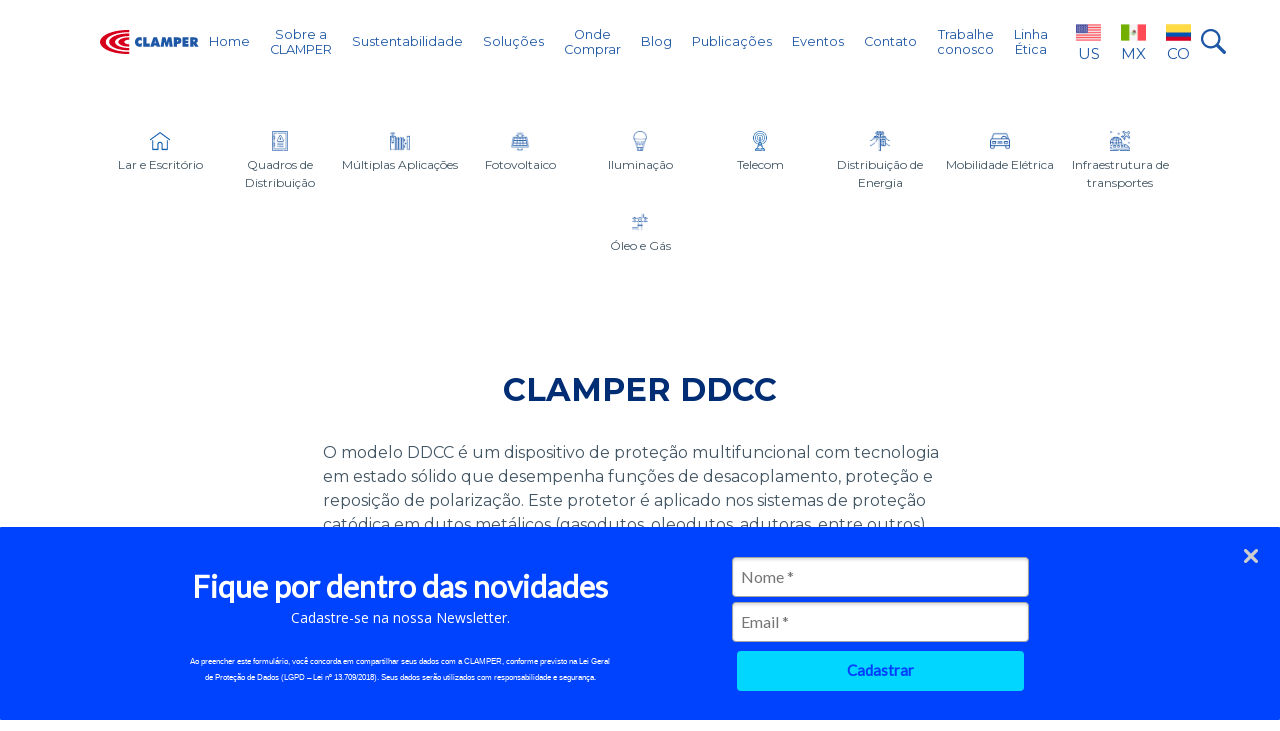

--- FILE ---
content_type: text/html; charset=UTF-8
request_url: https://clamper.com.br/produtos/clamper-ddcc/
body_size: 84509
content:
<!DOCTYPE html>
<html lang="pt-br">	
<head>
  <script>
    (function(w, d, s, l, i) {
      w[l] = w[l] || [];
      w[l].push({
        'gtm.start': new Date().getTime(),
        event: 'gtm.js'
      });
      var f = d.getElementsByTagName(s)[0],
        j = d.createElement(s),
        dl = l != 'dataLayer' ? '&l=' + l : '';
      j.async = true;
      j.src = 'https://www.googletagmanager.com/gtm.js?id=' + i + dl;
      f.parentNode.insertBefore(j, f);
    })(window, document, 'script', 'dataLayer', 'GTM-KWQW56D');
  </script>
  <script async src="https://www.googletagmanager.com/gtag/js?id=UA-146500569-1"></script>
  <script>
    window.dataLayer = window.dataLayer || [];

    function gtag() {
      dataLayer.push(arguments);
    }
    gtag('js', new Date());
    gtag('config', 'UA-146500569-1');
  </script>
  <script>
    ! function(f, b, e, v, n, t, s) {
      if (f.fbq) return;
      n = f.fbq = function() {
        n.callMethod ? n.callMethod.apply(n, arguments) : n.queue.push(arguments)
      };
      if (!f._fbq) f._fbq = n;
      n.push = n;
      n.loaded = !0;
      n.version = '2.0';
      n.queue = [];
      t = b.createElement(e);
      t.async = !0;
      t.src = v;
      s = b.getElementsByTagName(e)[0];
      s.parentNode.insertBefore(t, s)
    }(window, document, 'script', 'https://connect.facebook.net/en_US/fbevents.js');
    fbq('init', '1115509748891039');
    fbq('track', 'PageView');
  </script>
  <noscript><img height="1" width="1" style="display:none" src="https://www.facebook.com/tr?id=1115509748891039&ev=PageView&noscript=1" /></noscript>
  <!-- Google tag (gtag.js) --> <script async src="https://www.googletagmanager.com/gtag/js?id=AW-959895813"></script> <script>   window.dataLayer = window.dataLayer || [];   function gtag(){dataLayer.push(arguments);}   gtag('js', new Date());   gtag('config', 'AW-959895813'); </script>
  <script>
    window.dataLayer = window.dataLayer || [];

    function gtag() {
      dataLayer.push(arguments);
    }
    gtag('js', new Date());
    gtag('config', 'AW-392109918');
  </script>
  <!-- Meta tags Obrigatórias -->
  <meta charset="utf-8">
  <META HTTP-EQUIV="Content-type" CONTENT="text/html; charset=UTF-8">
  <meta name="viewport" content="width=device-width, initial-scale=1, shrink-to-fit=no">
  <link rel="shortcut icon" href="https://clamper.com.br/wp-content/uploads/2023/01/favicon-1.png" />
  
  <!-- Estilos CSS -->
  <link rel="stylesheet" href="https://clamper.com.br/wp-content/themes/clamper/assets/css/bootstrap.min.css">
  <link rel="stylesheet" href="https://clamper.com.br/wp-content/themes/clamper/vendor/daterange/css/daterangepicker.css">
  <link rel="stylesheet" href="https://clamper.com.br/wp-content/themes/clamper/assets/css/slick-theme.css">
  <link rel="stylesheet" href="https://clamper.com.br/wp-content/themes/clamper/assets/css/slick.css">
  <link rel="stylesheet" href="https://clamper.com.br/wp-content/themes/clamper/style.css">
  <!-- Fonte -->
  <link rel="preconnect" href="https://fonts.googleapis.com">
  <link rel="preconnect" href="https://fonts.gstatic.com" crossorigin>
  <link href="https://fonts.googleapis.com/css2?family=Montserrat:wght@300;400;500;600;700;800&display=swap" rel="stylesheet">
  <!-- Font Awesome -->
  <script src="https://kit.fontawesome.com/bf413ac724.js" crossorigin="anonymous"></script>
  <meta name='robots' content='index, follow, max-image-preview:large, max-snippet:-1, max-video-preview:-1' />
	<style>img:is([sizes="auto" i], [sizes^="auto," i]) { contain-intrinsic-size: 3000px 1500px }</style>
	
<!-- Google Tag Manager for WordPress by gtm4wp.com -->
<script data-cfasync="false" data-pagespeed-no-defer>
	var gtm4wp_datalayer_name = "dataLayer";
	var dataLayer = dataLayer || [];
</script>
<!-- End Google Tag Manager for WordPress by gtm4wp.com -->
	<!-- This site is optimized with the Yoast SEO plugin v26.8 - https://yoast.com/product/yoast-seo-wordpress/ -->
	<title>CLAMPER DDCC</title>
	<meta name="description" content="O CLAMPER DDCC é um dispositivo de proteção que desempenha funções de desacoplamento, proteção e reposição de polarização." />
	<link rel="canonical" href="https://clamper.com.br/produtos/clamper-ddcc/" />
	<meta property="og:locale" content="pt_BR" />
	<meta property="og:type" content="article" />
	<meta property="og:title" content="CLAMPER DDCC" />
	<meta property="og:description" content="O CLAMPER DDCC é um dispositivo de proteção que desempenha funções de desacoplamento, proteção e reposição de polarização." />
	<meta property="og:url" content="https://clamper.com.br/produtos/clamper-ddcc/" />
	<meta property="og:site_name" content="CLAMPER | Especialista em DPS." />
	<meta property="article:publisher" content="https://www.facebook.com/clamperdps" />
	<meta property="article:modified_time" content="2023-01-31T22:58:08+00:00" />
	<meta property="og:image" content="https://clamper.com.br/wp-content/uploads/2023/01/img_site_clamper_solucoes_interna_ddcc_1.png" />
	<meta property="og:image:width" content="500" />
	<meta property="og:image:height" content="500" />
	<meta property="og:image:type" content="image/png" />
	<meta name="twitter:card" content="summary_large_image" />
	<meta name="twitter:label1" content="Est. tempo de leitura" />
	<meta name="twitter:data1" content="1 minuto" />
	<script type="application/ld+json" class="yoast-schema-graph">{"@context":"https://schema.org","@graph":[{"@type":"WebPage","@id":"https://clamper.com.br/produtos/clamper-ddcc/","url":"https://clamper.com.br/produtos/clamper-ddcc/","name":"CLAMPER DDCC","isPartOf":{"@id":"https://clamper.com.br/#website"},"primaryImageOfPage":{"@id":"https://clamper.com.br/produtos/clamper-ddcc/#primaryimage"},"image":{"@id":"https://clamper.com.br/produtos/clamper-ddcc/#primaryimage"},"thumbnailUrl":"https://clamper.com.br/wp-content/uploads/2023/01/img_site_clamper_solucoes_interna_ddcc_1.png","datePublished":"2023-01-10T17:27:53+00:00","dateModified":"2023-01-31T22:58:08+00:00","description":"O CLAMPER DDCC é um dispositivo de proteção que desempenha funções de desacoplamento, proteção e reposição de polarização.","breadcrumb":{"@id":"https://clamper.com.br/produtos/clamper-ddcc/#breadcrumb"},"inLanguage":"pt-BR","potentialAction":[{"@type":"ReadAction","target":["https://clamper.com.br/produtos/clamper-ddcc/"]}]},{"@type":"ImageObject","inLanguage":"pt-BR","@id":"https://clamper.com.br/produtos/clamper-ddcc/#primaryimage","url":"https://clamper.com.br/wp-content/uploads/2023/01/img_site_clamper_solucoes_interna_ddcc_1.png","contentUrl":"https://clamper.com.br/wp-content/uploads/2023/01/img_site_clamper_solucoes_interna_ddcc_1.png","width":500,"height":500},{"@type":"BreadcrumbList","@id":"https://clamper.com.br/produtos/clamper-ddcc/#breadcrumb","itemListElement":[{"@type":"ListItem","position":1,"name":"Início","item":"https://clamper.com.br/"},{"@type":"ListItem","position":2,"name":"CLAMPER DDCC"}]},{"@type":"WebSite","@id":"https://clamper.com.br/#website","url":"https://clamper.com.br/","name":"CLAMPER | Especialista em DPS.","description":"Especialista e Líder em DPS","publisher":{"@id":"https://clamper.com.br/#organization"},"alternateName":"CLAMPER","potentialAction":[{"@type":"SearchAction","target":{"@type":"EntryPoint","urlTemplate":"https://clamper.com.br/?s={search_term_string}"},"query-input":{"@type":"PropertyValueSpecification","valueRequired":true,"valueName":"search_term_string"}}],"inLanguage":"pt-BR"},{"@type":"Organization","@id":"https://clamper.com.br/#organization","name":"CLAMPER","alternateName":"CLAMPER","url":"https://clamper.com.br/","logo":{"@type":"ImageObject","inLanguage":"pt-BR","@id":"https://clamper.com.br/#/schema/logo/image/","url":"https://clamper.com.br/wp-content/uploads/2024/04/Logo-Clamper-Horizontal.jpg","contentUrl":"https://clamper.com.br/wp-content/uploads/2024/04/Logo-Clamper-Horizontal.jpg","width":1201,"height":411,"caption":"CLAMPER"},"image":{"@id":"https://clamper.com.br/#/schema/logo/image/"},"sameAs":["https://www.facebook.com/clamperdps","https://www.instagram.com/clamper_oficial/","https://www.youtube.com/CLAMPEROFICIAL","https://www.tiktok.com/@clamperoficial?lang=pt-BR"]}]}</script>
	<!-- / Yoast SEO plugin. -->


		<!-- This site uses the Google Analytics by MonsterInsights plugin v9.11.1 - Using Analytics tracking - https://www.monsterinsights.com/ -->
							<script src="//www.googletagmanager.com/gtag/js?id=G-M2F460696E"  data-cfasync="false" data-wpfc-render="false" type="text/javascript" async></script>
			<script data-cfasync="false" data-wpfc-render="false" type="text/javascript">
				var mi_version = '9.11.1';
				var mi_track_user = true;
				var mi_no_track_reason = '';
								var MonsterInsightsDefaultLocations = {"page_location":"https:\/\/clamper.com.br\/produtos\/clamper-ddcc\/"};
								if ( typeof MonsterInsightsPrivacyGuardFilter === 'function' ) {
					var MonsterInsightsLocations = (typeof MonsterInsightsExcludeQuery === 'object') ? MonsterInsightsPrivacyGuardFilter( MonsterInsightsExcludeQuery ) : MonsterInsightsPrivacyGuardFilter( MonsterInsightsDefaultLocations );
				} else {
					var MonsterInsightsLocations = (typeof MonsterInsightsExcludeQuery === 'object') ? MonsterInsightsExcludeQuery : MonsterInsightsDefaultLocations;
				}

								var disableStrs = [
										'ga-disable-G-M2F460696E',
									];

				/* Function to detect opted out users */
				function __gtagTrackerIsOptedOut() {
					for (var index = 0; index < disableStrs.length; index++) {
						if (document.cookie.indexOf(disableStrs[index] + '=true') > -1) {
							return true;
						}
					}

					return false;
				}

				/* Disable tracking if the opt-out cookie exists. */
				if (__gtagTrackerIsOptedOut()) {
					for (var index = 0; index < disableStrs.length; index++) {
						window[disableStrs[index]] = true;
					}
				}

				/* Opt-out function */
				function __gtagTrackerOptout() {
					for (var index = 0; index < disableStrs.length; index++) {
						document.cookie = disableStrs[index] + '=true; expires=Thu, 31 Dec 2099 23:59:59 UTC; path=/';
						window[disableStrs[index]] = true;
					}
				}

				if ('undefined' === typeof gaOptout) {
					function gaOptout() {
						__gtagTrackerOptout();
					}
				}
								window.dataLayer = window.dataLayer || [];

				window.MonsterInsightsDualTracker = {
					helpers: {},
					trackers: {},
				};
				if (mi_track_user) {
					function __gtagDataLayer() {
						dataLayer.push(arguments);
					}

					function __gtagTracker(type, name, parameters) {
						if (!parameters) {
							parameters = {};
						}

						if (parameters.send_to) {
							__gtagDataLayer.apply(null, arguments);
							return;
						}

						if (type === 'event') {
														parameters.send_to = monsterinsights_frontend.v4_id;
							var hookName = name;
							if (typeof parameters['event_category'] !== 'undefined') {
								hookName = parameters['event_category'] + ':' + name;
							}

							if (typeof MonsterInsightsDualTracker.trackers[hookName] !== 'undefined') {
								MonsterInsightsDualTracker.trackers[hookName](parameters);
							} else {
								__gtagDataLayer('event', name, parameters);
							}
							
						} else {
							__gtagDataLayer.apply(null, arguments);
						}
					}

					__gtagTracker('js', new Date());
					__gtagTracker('set', {
						'developer_id.dZGIzZG': true,
											});
					if ( MonsterInsightsLocations.page_location ) {
						__gtagTracker('set', MonsterInsightsLocations);
					}
										__gtagTracker('config', 'G-M2F460696E', {"forceSSL":"true","link_attribution":"true","linker":{"domains":["http:\/\/clamper.com.br"]}} );
										window.gtag = __gtagTracker;										(function () {
						/* https://developers.google.com/analytics/devguides/collection/analyticsjs/ */
						/* ga and __gaTracker compatibility shim. */
						var noopfn = function () {
							return null;
						};
						var newtracker = function () {
							return new Tracker();
						};
						var Tracker = function () {
							return null;
						};
						var p = Tracker.prototype;
						p.get = noopfn;
						p.set = noopfn;
						p.send = function () {
							var args = Array.prototype.slice.call(arguments);
							args.unshift('send');
							__gaTracker.apply(null, args);
						};
						var __gaTracker = function () {
							var len = arguments.length;
							if (len === 0) {
								return;
							}
							var f = arguments[len - 1];
							if (typeof f !== 'object' || f === null || typeof f.hitCallback !== 'function') {
								if ('send' === arguments[0]) {
									var hitConverted, hitObject = false, action;
									if ('event' === arguments[1]) {
										if ('undefined' !== typeof arguments[3]) {
											hitObject = {
												'eventAction': arguments[3],
												'eventCategory': arguments[2],
												'eventLabel': arguments[4],
												'value': arguments[5] ? arguments[5] : 1,
											}
										}
									}
									if ('pageview' === arguments[1]) {
										if ('undefined' !== typeof arguments[2]) {
											hitObject = {
												'eventAction': 'page_view',
												'page_path': arguments[2],
											}
										}
									}
									if (typeof arguments[2] === 'object') {
										hitObject = arguments[2];
									}
									if (typeof arguments[5] === 'object') {
										Object.assign(hitObject, arguments[5]);
									}
									if ('undefined' !== typeof arguments[1].hitType) {
										hitObject = arguments[1];
										if ('pageview' === hitObject.hitType) {
											hitObject.eventAction = 'page_view';
										}
									}
									if (hitObject) {
										action = 'timing' === arguments[1].hitType ? 'timing_complete' : hitObject.eventAction;
										hitConverted = mapArgs(hitObject);
										__gtagTracker('event', action, hitConverted);
									}
								}
								return;
							}

							function mapArgs(args) {
								var arg, hit = {};
								var gaMap = {
									'eventCategory': 'event_category',
									'eventAction': 'event_action',
									'eventLabel': 'event_label',
									'eventValue': 'event_value',
									'nonInteraction': 'non_interaction',
									'timingCategory': 'event_category',
									'timingVar': 'name',
									'timingValue': 'value',
									'timingLabel': 'event_label',
									'page': 'page_path',
									'location': 'page_location',
									'title': 'page_title',
									'referrer' : 'page_referrer',
								};
								for (arg in args) {
																		if (!(!args.hasOwnProperty(arg) || !gaMap.hasOwnProperty(arg))) {
										hit[gaMap[arg]] = args[arg];
									} else {
										hit[arg] = args[arg];
									}
								}
								return hit;
							}

							try {
								f.hitCallback();
							} catch (ex) {
							}
						};
						__gaTracker.create = newtracker;
						__gaTracker.getByName = newtracker;
						__gaTracker.getAll = function () {
							return [];
						};
						__gaTracker.remove = noopfn;
						__gaTracker.loaded = true;
						window['__gaTracker'] = __gaTracker;
					})();
									} else {
										console.log("");
					(function () {
						function __gtagTracker() {
							return null;
						}

						window['__gtagTracker'] = __gtagTracker;
						window['gtag'] = __gtagTracker;
					})();
									}
			</script>
							<!-- / Google Analytics by MonsterInsights -->
		<link rel='stylesheet' id='wp-block-library-css' href='https://clamper.com.br/wp-content/plugins/gutenberg/build/block-library/style.css?ver=21.5.0' type='text/css' media='all' />
<style id='classic-theme-styles-inline-css' type='text/css'>
/*! This file is auto-generated */
.wp-block-button__link{color:#fff;background-color:#32373c;border-radius:9999px;box-shadow:none;text-decoration:none;padding:calc(.667em + 2px) calc(1.333em + 2px);font-size:1.125em}.wp-block-file__button{background:#32373c;color:#fff;text-decoration:none}
</style>
<link rel='stylesheet' id='contact-form-7-css' href='https://clamper.com.br/wp-content/plugins/contact-form-7/includes/css/styles.css?ver=6.1.4' type='text/css' media='all' />
<style id='global-styles-inline-css' type='text/css'>
:root{--wp--preset--aspect-ratio--square: 1;--wp--preset--aspect-ratio--4-3: 4/3;--wp--preset--aspect-ratio--3-4: 3/4;--wp--preset--aspect-ratio--3-2: 3/2;--wp--preset--aspect-ratio--2-3: 2/3;--wp--preset--aspect-ratio--16-9: 16/9;--wp--preset--aspect-ratio--9-16: 9/16;--wp--preset--color--black: #000000;--wp--preset--color--cyan-bluish-gray: #abb8c3;--wp--preset--color--white: #ffffff;--wp--preset--color--pale-pink: #f78da7;--wp--preset--color--vivid-red: #cf2e2e;--wp--preset--color--luminous-vivid-orange: #ff6900;--wp--preset--color--luminous-vivid-amber: #fcb900;--wp--preset--color--light-green-cyan: #7bdcb5;--wp--preset--color--vivid-green-cyan: #00d084;--wp--preset--color--pale-cyan-blue: #8ed1fc;--wp--preset--color--vivid-cyan-blue: #0693e3;--wp--preset--color--vivid-purple: #9b51e0;--wp--preset--gradient--vivid-cyan-blue-to-vivid-purple: linear-gradient(135deg,rgb(6,147,227) 0%,rgb(155,81,224) 100%);--wp--preset--gradient--light-green-cyan-to-vivid-green-cyan: linear-gradient(135deg,rgb(122,220,180) 0%,rgb(0,208,130) 100%);--wp--preset--gradient--luminous-vivid-amber-to-luminous-vivid-orange: linear-gradient(135deg,rgb(252,185,0) 0%,rgb(255,105,0) 100%);--wp--preset--gradient--luminous-vivid-orange-to-vivid-red: linear-gradient(135deg,rgb(255,105,0) 0%,rgb(207,46,46) 100%);--wp--preset--gradient--very-light-gray-to-cyan-bluish-gray: linear-gradient(135deg,rgb(238,238,238) 0%,rgb(169,184,195) 100%);--wp--preset--gradient--cool-to-warm-spectrum: linear-gradient(135deg,rgb(74,234,220) 0%,rgb(151,120,209) 20%,rgb(207,42,186) 40%,rgb(238,44,130) 60%,rgb(251,105,98) 80%,rgb(254,248,76) 100%);--wp--preset--gradient--blush-light-purple: linear-gradient(135deg,rgb(255,206,236) 0%,rgb(152,150,240) 100%);--wp--preset--gradient--blush-bordeaux: linear-gradient(135deg,rgb(254,205,165) 0%,rgb(254,45,45) 50%,rgb(107,0,62) 100%);--wp--preset--gradient--luminous-dusk: linear-gradient(135deg,rgb(255,203,112) 0%,rgb(199,81,192) 50%,rgb(65,88,208) 100%);--wp--preset--gradient--pale-ocean: linear-gradient(135deg,rgb(255,245,203) 0%,rgb(182,227,212) 50%,rgb(51,167,181) 100%);--wp--preset--gradient--electric-grass: linear-gradient(135deg,rgb(202,248,128) 0%,rgb(113,206,126) 100%);--wp--preset--gradient--midnight: linear-gradient(135deg,rgb(2,3,129) 0%,rgb(40,116,252) 100%);--wp--preset--font-size--small: 13px;--wp--preset--font-size--medium: 20px;--wp--preset--font-size--large: 36px;--wp--preset--font-size--x-large: 42px;--wp--preset--spacing--20: 0.44rem;--wp--preset--spacing--30: 0.67rem;--wp--preset--spacing--40: 1rem;--wp--preset--spacing--50: 1.5rem;--wp--preset--spacing--60: 2.25rem;--wp--preset--spacing--70: 3.38rem;--wp--preset--spacing--80: 5.06rem;--wp--preset--shadow--natural: 6px 6px 9px rgba(0, 0, 0, 0.2);--wp--preset--shadow--deep: 12px 12px 50px rgba(0, 0, 0, 0.4);--wp--preset--shadow--sharp: 6px 6px 0px rgba(0, 0, 0, 0.2);--wp--preset--shadow--outlined: 6px 6px 0px -3px rgb(255, 255, 255), 6px 6px rgb(0, 0, 0);--wp--preset--shadow--crisp: 6px 6px 0px rgb(0, 0, 0);}:where(.is-layout-flex){gap: 0.5em;}:where(.is-layout-grid){gap: 0.5em;}body .is-layout-flex{display: flex;}.is-layout-flex{flex-wrap: wrap;align-items: center;}.is-layout-flex > :is(*, div){margin: 0;}body .is-layout-grid{display: grid;}.is-layout-grid > :is(*, div){margin: 0;}:where(.wp-block-columns.is-layout-flex){gap: 2em;}:where(.wp-block-columns.is-layout-grid){gap: 2em;}:where(.wp-block-post-template.is-layout-flex){gap: 1.25em;}:where(.wp-block-post-template.is-layout-grid){gap: 1.25em;}.has-black-color{color: var(--wp--preset--color--black) !important;}.has-cyan-bluish-gray-color{color: var(--wp--preset--color--cyan-bluish-gray) !important;}.has-white-color{color: var(--wp--preset--color--white) !important;}.has-pale-pink-color{color: var(--wp--preset--color--pale-pink) !important;}.has-vivid-red-color{color: var(--wp--preset--color--vivid-red) !important;}.has-luminous-vivid-orange-color{color: var(--wp--preset--color--luminous-vivid-orange) !important;}.has-luminous-vivid-amber-color{color: var(--wp--preset--color--luminous-vivid-amber) !important;}.has-light-green-cyan-color{color: var(--wp--preset--color--light-green-cyan) !important;}.has-vivid-green-cyan-color{color: var(--wp--preset--color--vivid-green-cyan) !important;}.has-pale-cyan-blue-color{color: var(--wp--preset--color--pale-cyan-blue) !important;}.has-vivid-cyan-blue-color{color: var(--wp--preset--color--vivid-cyan-blue) !important;}.has-vivid-purple-color{color: var(--wp--preset--color--vivid-purple) !important;}.has-black-background-color{background-color: var(--wp--preset--color--black) !important;}.has-cyan-bluish-gray-background-color{background-color: var(--wp--preset--color--cyan-bluish-gray) !important;}.has-white-background-color{background-color: var(--wp--preset--color--white) !important;}.has-pale-pink-background-color{background-color: var(--wp--preset--color--pale-pink) !important;}.has-vivid-red-background-color{background-color: var(--wp--preset--color--vivid-red) !important;}.has-luminous-vivid-orange-background-color{background-color: var(--wp--preset--color--luminous-vivid-orange) !important;}.has-luminous-vivid-amber-background-color{background-color: var(--wp--preset--color--luminous-vivid-amber) !important;}.has-light-green-cyan-background-color{background-color: var(--wp--preset--color--light-green-cyan) !important;}.has-vivid-green-cyan-background-color{background-color: var(--wp--preset--color--vivid-green-cyan) !important;}.has-pale-cyan-blue-background-color{background-color: var(--wp--preset--color--pale-cyan-blue) !important;}.has-vivid-cyan-blue-background-color{background-color: var(--wp--preset--color--vivid-cyan-blue) !important;}.has-vivid-purple-background-color{background-color: var(--wp--preset--color--vivid-purple) !important;}.has-black-border-color{border-color: var(--wp--preset--color--black) !important;}.has-cyan-bluish-gray-border-color{border-color: var(--wp--preset--color--cyan-bluish-gray) !important;}.has-white-border-color{border-color: var(--wp--preset--color--white) !important;}.has-pale-pink-border-color{border-color: var(--wp--preset--color--pale-pink) !important;}.has-vivid-red-border-color{border-color: var(--wp--preset--color--vivid-red) !important;}.has-luminous-vivid-orange-border-color{border-color: var(--wp--preset--color--luminous-vivid-orange) !important;}.has-luminous-vivid-amber-border-color{border-color: var(--wp--preset--color--luminous-vivid-amber) !important;}.has-light-green-cyan-border-color{border-color: var(--wp--preset--color--light-green-cyan) !important;}.has-vivid-green-cyan-border-color{border-color: var(--wp--preset--color--vivid-green-cyan) !important;}.has-pale-cyan-blue-border-color{border-color: var(--wp--preset--color--pale-cyan-blue) !important;}.has-vivid-cyan-blue-border-color{border-color: var(--wp--preset--color--vivid-cyan-blue) !important;}.has-vivid-purple-border-color{border-color: var(--wp--preset--color--vivid-purple) !important;}.has-vivid-cyan-blue-to-vivid-purple-gradient-background{background: var(--wp--preset--gradient--vivid-cyan-blue-to-vivid-purple) !important;}.has-light-green-cyan-to-vivid-green-cyan-gradient-background{background: var(--wp--preset--gradient--light-green-cyan-to-vivid-green-cyan) !important;}.has-luminous-vivid-amber-to-luminous-vivid-orange-gradient-background{background: var(--wp--preset--gradient--luminous-vivid-amber-to-luminous-vivid-orange) !important;}.has-luminous-vivid-orange-to-vivid-red-gradient-background{background: var(--wp--preset--gradient--luminous-vivid-orange-to-vivid-red) !important;}.has-very-light-gray-to-cyan-bluish-gray-gradient-background{background: var(--wp--preset--gradient--very-light-gray-to-cyan-bluish-gray) !important;}.has-cool-to-warm-spectrum-gradient-background{background: var(--wp--preset--gradient--cool-to-warm-spectrum) !important;}.has-blush-light-purple-gradient-background{background: var(--wp--preset--gradient--blush-light-purple) !important;}.has-blush-bordeaux-gradient-background{background: var(--wp--preset--gradient--blush-bordeaux) !important;}.has-luminous-dusk-gradient-background{background: var(--wp--preset--gradient--luminous-dusk) !important;}.has-pale-ocean-gradient-background{background: var(--wp--preset--gradient--pale-ocean) !important;}.has-electric-grass-gradient-background{background: var(--wp--preset--gradient--electric-grass) !important;}.has-midnight-gradient-background{background: var(--wp--preset--gradient--midnight) !important;}.has-small-font-size{font-size: var(--wp--preset--font-size--small) !important;}.has-medium-font-size{font-size: var(--wp--preset--font-size--medium) !important;}.has-large-font-size{font-size: var(--wp--preset--font-size--large) !important;}.has-x-large-font-size{font-size: var(--wp--preset--font-size--x-large) !important;}
:where(.wp-block-columns.is-layout-flex){gap: 2em;}:where(.wp-block-columns.is-layout-grid){gap: 2em;}
:root :where(.wp-block-pullquote){font-size: 1.5em;line-height: 1.6;}
:where(.wp-block-post-template.is-layout-flex){gap: 1.25em;}:where(.wp-block-post-template.is-layout-grid){gap: 1.25em;}
</style>
<link rel='stylesheet' id='wpcf7-redirect-script-frontend-css' href='https://clamper.com.br/wp-content/plugins/wpcf7-redirect/build/assets/frontend-script.css?ver=2c532d7e2be36f6af233' type='text/css' media='all' />
<script type="text/javascript" src="https://clamper.com.br/wp-content/plugins/google-analytics-for-wordpress/assets/js/frontend-gtag.min.js?ver=9.11.1" id="monsterinsights-frontend-script-js" async="async" data-wp-strategy="async"></script>
<script data-cfasync="false" data-wpfc-render="false" type="text/javascript" id='monsterinsights-frontend-script-js-extra'>/* <![CDATA[ */
var monsterinsights_frontend = {"js_events_tracking":"true","download_extensions":"doc,pdf,ppt,zip,xls,docx,pptx,xlsx","inbound_paths":"[{\"path\":\"\\\/go\\\/\",\"label\":\"affiliate\"},{\"path\":\"\\\/recommend\\\/\",\"label\":\"affiliate\"}]","home_url":"https:\/\/clamper.com.br","hash_tracking":"false","v4_id":"G-M2F460696E"};/* ]]> */
</script>
<script type="text/javascript" src="https://clamper.com.br/wp-content/plugins/gutenberg/build/hooks/index.min.js?ver=84e753e2b66eb7028d38" id="wp-hooks-js"></script>
<script type="text/javascript" src="https://clamper.com.br/wp-content/plugins/gutenberg/build/i18n/index.min.js?ver=671c1c41fbf6f13df25a" id="wp-i18n-js"></script>
<script type="text/javascript" id="wp-i18n-js-after">
/* <![CDATA[ */
wp.i18n.setLocaleData( { 'text direction\u0004ltr': [ 'ltr' ] } );
/* ]]> */
</script>
<script type="text/javascript" src="https://clamper.com.br/wp-includes/js/jquery/jquery.min.js?ver=3.7.1" id="jquery-core-js"></script>
<script type="text/javascript" src="https://clamper.com.br/wp-includes/js/jquery/jquery-migrate.min.js?ver=3.4.1" id="jquery-migrate-js"></script>
<script type="text/javascript" src="https://clamper.com.br/wp-content/themes/clamper/assets/js/filters.js?ver=1.0.0" id="filtersjs-js"></script>
<link rel="https://api.w.org/" href="https://clamper.com.br/wp-json/" /><link rel="alternate" title="JSON" type="application/json" href="https://clamper.com.br/wp-json/wp/v2/produtos/1417" /><link rel='shortlink' href='https://clamper.com.br/?p=1417' />
<link rel="alternate" title="oEmbed (JSON)" type="application/json+oembed" href="https://clamper.com.br/wp-json/oembed/1.0/embed?url=https%3A%2F%2Fclamper.com.br%2Fprodutos%2Fclamper-ddcc%2F" />
<link rel="alternate" title="oEmbed (XML)" type="text/xml+oembed" href="https://clamper.com.br/wp-json/oembed/1.0/embed?url=https%3A%2F%2Fclamper.com.br%2Fprodutos%2Fclamper-ddcc%2F&#038;format=xml" />

<!-- Google Tag Manager for WordPress by gtm4wp.com -->
<!-- GTM Container placement set to automatic -->
<script data-cfasync="false" data-pagespeed-no-defer type="text/javascript">
	var dataLayer_content = {"pagePostType":"produtos","pagePostType2":"single-produtos"};
	dataLayer.push( dataLayer_content );
</script>
<script data-cfasync="false" data-pagespeed-no-defer type="text/javascript">
(function(w,d,s,l,i){w[l]=w[l]||[];w[l].push({'gtm.start':
new Date().getTime(),event:'gtm.js'});var f=d.getElementsByTagName(s)[0],
j=d.createElement(s),dl=l!='dataLayer'?'&l='+l:'';j.async=true;j.src=
'//www.googletagmanager.com/gtm.js?id='+i+dl;f.parentNode.insertBefore(j,f);
})(window,document,'script','dataLayer','GTM-P4TWFPK');
</script>
<!-- End Google Tag Manager for WordPress by gtm4wp.com -->
		<script>
		(function(h,o,t,j,a,r){
			h.hj=h.hj||function(){(h.hj.q=h.hj.q||[]).push(arguments)};
			h._hjSettings={hjid:5139959,hjsv:5};
			a=o.getElementsByTagName('head')[0];
			r=o.createElement('script');r.async=1;
			r.src=t+h._hjSettings.hjid+j+h._hjSettings.hjsv;
			a.appendChild(r);
		})(window,document,'//static.hotjar.com/c/hotjar-','.js?sv=');
		</script>
		  <script type="text/javascript">
    var ajaxurl = 'https://clamper.com.br/wp-admin/admin-ajax.php';
  </script>
  <meta name="redi-version" content="1.2.7" /><link rel="icon" href="https://clamper.com.br/wp-content/uploads/2023/07/cropped-favicon_clamper-32x32.png" sizes="32x32" />
<link rel="icon" href="https://clamper.com.br/wp-content/uploads/2023/07/cropped-favicon_clamper-192x192.png" sizes="192x192" />
<link rel="apple-touch-icon" href="https://clamper.com.br/wp-content/uploads/2023/07/cropped-favicon_clamper-180x180.png" />
<meta name="msapplication-TileImage" content="https://clamper.com.br/wp-content/uploads/2023/07/cropped-favicon_clamper-270x270.png" />
</head>

<body class="wp-singular produtos-template-default single single-produtos postid-1417 wp-theme-clamper" >
  <!-- Modal -->
  <div class="modal fade" id="ExemploModalCentralizado" tabindex="-1" role="dialog" aria-labelledby="TituloModalCentralizado" aria-hidden="true">
    <div class="modal-dialog modal-dialog-centered" role="document">
      <div class="modal-content">
        <div class="modal-header">
          <h5 class="modal-title" id="TituloModalCentralizado">Pesquise no site</h5>
          <button type="button" class="close" data-dismiss="modal" aria-label="Fechar">
            <span aria-hidden="true">&times;</span>
          </button>
        </div>
        <div class="modal-body">
            <form role="search" method="get" action="/" class="form-search mb-4 d-flex align-items-center justify-content-end">
<input type="search" name="s" class="form-control" placeholder="O que você Procura?" value="">
<button>
  <svg xmlns="http://www.w3.org/2000/svg" width="31" height="31" viewBox="0 0 31 31" fill="none">
    <path d="M10.2 0.08634C5.62761 0.84255 1.90811 4.02567 0.536381 8.36068C0.114311 9.71483 0 10.4534 0 12.0538C0 13.7245 0.114311 14.4279 0.61552 15.9404C1.7938 19.4752 4.6164 22.2978 8.17762 23.5113C9.53176 23.9685 10.3759 24.1004 12.0906 24.1004C13.2601 24.1004 13.814 24.0564 14.3768 23.9333C15.9244 23.5992 17.1114 23.1419 18.2985 22.4209C18.6502 22.2099 18.9668 22.034 19.0108 22.034C19.0459 22.034 21.0596 24.0037 23.4777 26.4218C27.5401 30.4754 27.9094 30.8096 28.2875 30.9151C29.6241 31.2668 30.8815 30.3963 30.9782 29.0597C31.0574 28.0221 31.1717 28.1716 26.3618 23.3442L22.018 18.9916L22.5016 18.1738C23.2666 16.8724 23.7415 15.5535 24.0141 13.9443C24.1899 12.854 24.146 10.5766 23.9173 9.57413C22.8534 4.79067 19.3097 1.25583 14.5087 0.183065C13.6557 -0.0103836 11.1145 -0.0631428 10.2 0.08634ZM13.6997 2.90894C16.5399 3.41015 19.0459 5.28308 20.3561 7.87706C21.9213 10.981 21.5784 14.8588 19.4768 17.6462C15.8804 22.4297 8.59089 22.5528 4.84502 17.8924C1.84656 14.1642 2.16311 8.76517 5.57485 5.42377C7.71158 3.33101 10.7364 2.39014 13.6997 2.90894Z" fill="#1D57A5" />
  </svg>
</button>
</form>        </div>
      </div>
    </div>
  </div>
  <meta name="google-site-verification" content="aH4S88ud0cpGwAR6st4_tjJv81Hvh_ti6ZkL1LCsdVI" />
  <noscript><iframe src="https://www.googletagmanager.com/ns.html?id=GTM-KWQW56D" height="0" width="0" style="display:none;visibility:hidden"></iframe></noscript>
  <script src="https://plugin.handtalk.me/web/latest/handtalk.min.js"></script>
  <script>
    var ht = new HT({
      token: "39e98ed532a222b06ada7e0c077ba7bf"
    });
  </script>
  <script type="text/javascript" async src="https://d335luupugsy2.cloudfront.net/js/loader-scripts/e2df7c30-7a62-451f-b90e-9a55dfac4167-loader.js"></script>
  <script type="text/javascript">
    _linkedin_partner_id = "2721442";
    window._linkedin_data_partner_ids = window._linkedin_data_partner_ids || [];
    window._linkedin_data_partner_ids.push(_linkedin_partner_id);
  </script>
  <script type="text/javascript">
    (function(l) {
      if (!l) {
        window.lintrk = function(a, b) {
          window.lintrk.q.push([a, b])
        };
        window.lintrk.q = []
      }
      var s = document.getElementsByTagName("script")[0];
      var b = document.createElement("script");
      b.type = "text/javascript";
      b.async = true;
      b.src = "https://snap.licdn.com/li.lms-analytics/insight.min.js";
      s.parentNode.insertBefore(b, s);
    })(window.lintrk);
  </script>
  <noscript>
    <img height="1" width="1" style="display:none;" alt="" src="https://px.ads.linkedin.com/collect/?pid=2721442&fmt=gif" />
  </noscript>
  <header class="header">
    <section class="secao-cabecalho">
      <div class="container-fluid px-0">
        <nav class="navbar navbar-expand-lg px-0">
          <div class="d-md-none d-flex align-items-center pl-0 traducao">
            <a href="https://clamper.us" target="_self" class="d-flex flex-column align-items-center" style="font-size: 15px; color:#1D57A5;"><img src="https://clamper.com.br/wp-content/uploads/2024/01/estados-unidos-1.png" alt="bandeira US" width="25px">US</a>
            <a href="https://clamper.com.mx" target="_self" class="d-flex flex-column align-items-center" style="font-size: 15px;color: #1D57A5;"><img src="https://clamper.com.br/wp-content/uploads/2024/01/mexico.png" alt="bandeira México" width="25px">MX</a>
            <a href="https://clamper.com.co" target="_self" class="d-flex flex-column align-items-center" style="font-size: 15px; color: #1D57A5;"><img src="https://clamper.com.br/wp-content/uploads/2024/01/colombia.png" alt="bandeira Colômmbia" width="25px">CO</a>
          </div>
          <a class="navbar-brand" href="https://clamper.com.br">
            <svg width="99" height="24" viewBox="0 0 99 24" fill="none" xmlns="http://www.w3.org/2000/svg">
              <path d="M46.5113 7.36618H43.293V16.6254H49.6522V13.6222H46.5113V7.36618Z" fill="#1D57A5" />
              <path d="M85.6049 13.1489H88.1693V10.7652H85.6049V9.8703H88.4274V7.36618H82.4468V16.6254H88.5049V14.1213H85.6049V13.1489Z" fill="#1D57A5" />
              <path d="M68.0244 7.36618C67.5425 9.00117 66.966 10.662 66.7422 12.3572H66.6992C66.5443 10.7394 65.8989 8.91512 65.46 7.36618H62.1384L60.6153 16.634H63.7734C63.9541 14.8527 64.1693 13.0715 64.2897 11.2644C64.5307 13.0715 65.2277 14.913 65.7268 16.634H67.6286C68.1277 14.913 68.8247 13.0715 69.0656 11.2644C69.1689 13.0715 69.384 14.8527 69.5906 16.634H72.7487L71.3288 7.36618H68.0072H68.0244Z" fill="#1D57A5" />
              <path d="M55.1682 7.36618H53.4299L50.246 16.634H53.6881L53.9634 15.4723H56.3815L56.6827 16.634H60.142L57.0011 7.36618H55.1596H55.1682ZM55.1682 13.2522H54.5056C54.7637 12.254 55.0821 11.2213 55.1424 10.1629H55.2026C55.2456 11.2213 55.5812 12.254 55.8394 13.2522H55.1596H55.1682Z" fill="#1D57A5" />
              <path d="M38.2331 12.0044C38.2331 10.4727 39.6099 9.74983 40.9523 10.3866C41.2535 10.5071 41.5547 10.7394 41.8559 11.032V7.58991C38.6547 6.10121 34.9545 8.23531 34.9545 12.0044C34.9545 15.7735 38.6117 17.7699 41.8128 16.4189L41.9161 12.9338C40.6769 13.9062 38.2331 14.4483 38.2331 12.0044Z" fill="#1D57A5" />
              <path d="M97.4285 12.1076C97.7297 11.6773 97.8932 11.1352 97.8932 10.4726C97.8932 9.4744 97.592 8.69132 96.9724 8.1492C96.3528 7.60707 95.4493 7.35751 94.2704 7.35751H90.2345V16.6254H93.3754V13.5619L94.1155 14.9904L94.9502 16.6254H98.5558L96.1721 12.8563C96.6884 12.7702 97.1101 12.5207 97.4285 12.1076ZM94.5887 11.3159C94.4683 11.4192 94.3048 11.5052 94.1069 11.5224C94.0294 11.5397 93.9692 11.5397 93.8659 11.5397H93.3668V9.74116H94.1069C94.3048 9.78419 94.4683 9.86164 94.5887 9.9649C94.7522 10.1284 94.8297 10.3607 94.8297 10.6447C94.8297 10.9287 94.7522 11.161 94.5887 11.3073" fill="#1D57A5" />
              <path d="M80.5106 8.17507C79.891 7.63294 78.953 7.36618 77.6537 7.36618H73.6953V16.6254H76.9136V13.8889H77.9118C79.1338 13.8889 80.0287 13.6394 80.588 13.1231C81.1302 12.624 81.4055 11.8151 81.4055 10.7394C81.4055 9.56051 81.1044 8.7086 80.502 8.17507M78.1183 11.2816C77.9979 11.3848 77.843 11.4451 77.6365 11.4709H76.9136V9.93915H77.4127C77.4902 9.93915 77.5504 9.93915 77.6365 9.96496C77.8172 9.98217 77.9807 10.0424 78.1011 10.1457C78.2818 10.2747 78.3593 10.4813 78.3593 10.705C78.3593 10.9546 78.2818 11.1439 78.1183 11.2816Z" fill="#1D57A5" />
              <path d="M19.2585 10.0596C18.6389 10.6362 18.2947 11.2988 18.2947 11.9958C18.2947 12.6929 18.6389 13.3468 19.2585 13.932C20.9193 15.524 24.568 16.6254 28.7673 16.6254H29.3611V14.3106H29.1459C26.4439 14.3106 24.2324 13.2694 24.2324 11.9958C24.2324 10.7223 26.4439 9.68102 29.1459 9.68102H29.3611V7.36621H28.7673C24.568 7.36621 20.9193 8.46768 19.2585 10.0596" fill="#D6001C" />
              <path d="M19.2585 4.42308C13.252 5.83433 9.13873 8.65685 9.13873 11.8838C9.13873 15.1108 13.252 17.9505 19.2585 19.3532C21.8573 19.9555 24.8089 20.2997 27.9412 20.2997C28.4231 20.2997 28.8964 20.2997 29.361 20.2825V17.9935H28.6984C25.0412 17.9935 21.7196 17.3653 19.2585 16.3499C16.6597 15.2571 15.0161 13.7339 15.0161 12.0473C15.0161 10.3607 16.6511 8.83756 19.2585 7.7447C21.7196 6.72928 25.0498 6.1011 28.6984 6.1011H29.361V3.48511C28.8964 3.4679 28.4231 3.4679 27.9412 3.4679C24.8089 3.4679 21.8573 3.8121 19.2585 4.41447" fill="#D6001C" />
              <path d="M27.4335 0C24.5852 0 21.8487 0.19792 19.2585 0.550735C8.11474 2.08247 0 6.62603 0 11.9957C0 17.3654 8.11474 21.9261 19.2585 23.4493C21.8487 23.8021 24.5852 24 27.4335 24C28.0961 24 28.7243 23.9914 29.3611 23.9656V21.7712C28.8878 21.7885 28.4231 21.7971 27.9412 21.7971C24.8605 21.7971 21.9261 21.5045 19.2585 21.0054C11.3331 19.5081 5.77411 16.0316 5.77411 11.9957C5.77411 7.95984 11.3331 4.48333 19.2585 3.00323C21.9261 2.50412 24.8519 2.21155 27.9412 2.21155C28.4231 2.21155 28.8964 2.22876 29.3611 2.23736V0.0430262C28.7243 0.0172105 28.0875 0 27.4335 0" fill="#D6001C" />
            </svg>
          </a>
          <div class="menu-toggle menu-open-close d-flex flex-column">
            <span class="mb-1"></span>
            <span class="mb-1"></span>
            <span></span>
          </div>
          <div class="menuToggle">
            <span class="linha1"></span>
            <span class="linha2"></span>
            <span class="linha3"></span>
          </div>
          <nav class="menu-lateral px-4">
            <div class="close-button menu-open-close">
              <span>x</span>
            </div>
            <ul id="menu-menu-principal" class="navbar-nav d-flex flex-column"><li id="menu-item-11" class="menu-item menu-item-type-post_type menu-item-object-page menu-item-home menu-item-11 nav-item"><a href="https://clamper.com.br/">Home</a></li>
<li id="menu-item-73" class="menu-item menu-item-type-post_type menu-item-object-page menu-item-73 nav-item"><a href="https://clamper.com.br/sobre/">Sobre a CLAMPER</a></li>
<li id="menu-item-2943" class="menu-item menu-item-type-post_type menu-item-object-page menu-item-2943 nav-item"><a href="https://clamper.com.br/socioambiental/">Sustentabilidade</a></li>
<li id="menu-item-74" class="menu-item menu-item-type-post_type menu-item-object-page menu-item-74 nav-item"><a href="https://clamper.com.br/solucoes-dps/">Soluções</a></li>
<li id="menu-item-76" class="menu-item menu-item-type-post_type menu-item-object-page menu-item-76 nav-item"><a href="https://clamper.com.br/onde-comprar-dps/">Onde Comprar</a></li>
<li id="menu-item-154" class="menu-item menu-item-type-post_type menu-item-object-page menu-item-154 nav-item"><a href="https://clamper.com.br/blog-clamper-especialista-dps/">Blog</a></li>
<li id="menu-item-2607" class="menu-item menu-item-type-post_type menu-item-object-page menu-item-2607 nav-item"><a href="https://clamper.com.br/captacao-de-leads/">Publicações</a></li>
<li id="menu-item-78" class="menu-item menu-item-type-post_type menu-item-object-page menu-item-78 nav-item"><a href="https://clamper.com.br/cursos-e-eventos/">Eventos</a></li>
<li id="menu-item-103" class="menu-item menu-item-type-post_type menu-item-object-page menu-item-103 nav-item"><a href="https://clamper.com.br/ajuda/">Contato</a></li>
<li id="menu-item-102" class="menu-item menu-item-type-post_type menu-item-object-page menu-item-102 nav-item"><a href="https://clamper.com.br/trabalhe-conosco/">Trabalhe conosco</a></li>
<li id="menu-item-3631" class="menu-item menu-item-type-custom menu-item-object-custom menu-item-3631 nav-item"><a href="https://clamper.com.br/linha-etica-legrand/">Linha Ética</a></li>
</ul>          </nav>
          <div class="collapse navbar-collapse align-items-center" id="textoNavbar">
            <ul id="menu-menu-principal-1" class="navbar-nav ml-auto align-items-md-center"><li class="menu-item menu-item-type-post_type menu-item-object-page menu-item-home menu-item-11 nav-item"><a href="https://clamper.com.br/">Home</a></li>
<li class="menu-item menu-item-type-post_type menu-item-object-page menu-item-73 nav-item"><a href="https://clamper.com.br/sobre/">Sobre a CLAMPER</a></li>
<li class="menu-item menu-item-type-post_type menu-item-object-page menu-item-2943 nav-item"><a href="https://clamper.com.br/socioambiental/">Sustentabilidade</a></li>
<li class="menu-item menu-item-type-post_type menu-item-object-page menu-item-74 nav-item"><a href="https://clamper.com.br/solucoes-dps/">Soluções</a></li>
<li class="menu-item menu-item-type-post_type menu-item-object-page menu-item-76 nav-item"><a href="https://clamper.com.br/onde-comprar-dps/">Onde Comprar</a></li>
<li class="menu-item menu-item-type-post_type menu-item-object-page menu-item-154 nav-item"><a href="https://clamper.com.br/blog-clamper-especialista-dps/">Blog</a></li>
<li class="menu-item menu-item-type-post_type menu-item-object-page menu-item-2607 nav-item"><a href="https://clamper.com.br/captacao-de-leads/">Publicações</a></li>
<li class="menu-item menu-item-type-post_type menu-item-object-page menu-item-78 nav-item"><a href="https://clamper.com.br/cursos-e-eventos/">Eventos</a></li>
<li class="menu-item menu-item-type-post_type menu-item-object-page menu-item-103 nav-item"><a href="https://clamper.com.br/ajuda/">Contato</a></li>
<li class="menu-item menu-item-type-post_type menu-item-object-page menu-item-102 nav-item"><a href="https://clamper.com.br/trabalhe-conosco/">Trabalhe conosco</a></li>
<li class="menu-item menu-item-type-custom menu-item-object-custom menu-item-3631 nav-item"><a href="https://clamper.com.br/linha-etica-legrand/">Linha Ética</a></li>
</ul>          <div class="d-md-flex d-none align-items-center traducao pl-2">
            <a href="https://clamper.us" target="_self" class="d-flex flex-column align-items-center" style="font-size: 15px"><img src="https://clamper.com.br/wp-content/uploads/2024/01/estados-unidos-1.png" alt="bandeira US" width="25px">US</a>
            <a href="https://clamper.com.mx" target="_self" class="d-flex flex-column align-items-center" style="font-size: 15px"><img src="https://clamper.com.br/wp-content/uploads/2024/01/mexico.png" alt="bandeira México" width="25px">MX</a>
            <a href="https://clamper.com.co" target="_self" class="d-flex flex-column align-items-center" style="font-size: 15px"><img src="https://clamper.com.br/wp-content/uploads/2024/01/colombia.png" alt="bandeira Colômmbia" width="25px">CO</a>
          </div>
          </div>
            <button type="button" data-toggle="modal" data-target="#ExemploModalCentralizado" class="ml-md-0 px-0">
              <svg xmlns="http://www.w3.org/2000/svg" width="25" height="25" viewBox="0 0 31 31" fill="none">
                <path d="M10.2 0.08634C5.62761 0.84255 1.90811 4.02567 0.536381 8.36068C0.114311 9.71483 0 10.4534 0 12.0538C0 13.7245 0.114311 14.4279 0.61552 15.9404C1.7938 19.4752 4.6164 22.2978 8.17762 23.5113C9.53176 23.9685 10.3759 24.1004 12.0906 24.1004C13.2601 24.1004 13.814 24.0564 14.3768 23.9333C15.9244 23.5992 17.1114 23.1419 18.2985 22.4209C18.6502 22.2099 18.9668 22.034 19.0108 22.034C19.0459 22.034 21.0596 24.0037 23.4777 26.4218C27.5401 30.4754 27.9094 30.8096 28.2875 30.9151C29.6241 31.2668 30.8815 30.3963 30.9782 29.0597C31.0574 28.0221 31.1717 28.1716 26.3618 23.3442L22.018 18.9916L22.5016 18.1738C23.2666 16.8724 23.7415 15.5535 24.0141 13.9443C24.1899 12.854 24.146 10.5766 23.9173 9.57413C22.8534 4.79067 19.3097 1.25583 14.5087 0.183065C13.6557 -0.0103836 11.1145 -0.0631428 10.2 0.08634ZM13.6997 2.90894C16.5399 3.41015 19.0459 5.28308 20.3561 7.87706C21.9213 10.981 21.5784 14.8588 19.4768 17.6462C15.8804 22.4297 8.59089 22.5528 4.84502 17.8924C1.84656 14.1642 2.16311 8.76517 5.57485 5.42377C7.71158 3.33101 10.7364 2.39014 13.6997 2.90894Z" fill="#1D57A5" />
              </svg>
            </button>
        </nav>
      </div>
    </section>
  </header>
<main id="solucoes" class="single">
        <section class="container-fluid py-5 acesso-rapido">
        <div class="row justify-content-center">
                      <a href="https://clamper.com.br/solucoes/lar-escritorio/" class="solucao d-flex flex-column align-items-center">
              <img src="https://clamper.com.br/wp-content/uploads/2023/01/lar_e_escritorio.png" alt="ícone Lar e Escritório">
              <p>Lar e Escritório</p>
            </a>
                      <a href="https://clamper.com.br/solucoes/quadros-de-distribuicao/" class="solucao d-flex flex-column align-items-center">
              <img src="https://clamper.com.br/wp-content/uploads/2022/12/icone2.png" alt="ícone Quadros de Distribuição">
              <p>Quadros de Distribuição</p>
            </a>
                      <a href="https://clamper.com.br/solucoes/multiplas-aplicacoes/" class="solucao d-flex flex-column align-items-center">
              <img src="https://clamper.com.br/wp-content/uploads/2022/12/icone3.png" alt="ícone Múltiplas Aplicações">
              <p>Múltiplas Aplicações</p>
            </a>
                      <a href="https://clamper.com.br/solucoes/fotovoltaico/" class="solucao d-flex flex-column align-items-center">
              <img src="https://clamper.com.br/wp-content/uploads/2022/12/icone4.png" alt="ícone Fotovoltaico">
              <p>Fotovoltaico</p>
            </a>
                      <a href="https://clamper.com.br/solucoes/iluminacao/" class="solucao d-flex flex-column align-items-center">
              <img src="https://clamper.com.br/wp-content/uploads/2022/12/icone5.png" alt="ícone Iluminação">
              <p>Iluminação</p>
            </a>
                      <a href="https://clamper.com.br/solucoes/telecom/" class="solucao d-flex flex-column align-items-center">
              <img src="https://clamper.com.br/wp-content/uploads/2023/01/site_clamper_solucoes_icone_telecom.png" alt="ícone Telecom">
              <p>Telecom</p>
            </a>
                      <a href="https://clamper.com.br/solucoes/distribuicao-de-energia/" class="solucao d-flex flex-column align-items-center">
              <img src="https://clamper.com.br/wp-content/uploads/2022/12/icone7.png" alt="ícone Distribuição de Energia">
              <p>Distribuição de Energia</p>
            </a>
                      <a href="https://clamper.com.br/solucoes/mobilidade-eletrica/" class="solucao d-flex flex-column align-items-center">
              <img src="https://clamper.com.br/wp-content/uploads/2022/12/icone8.png" alt="ícone Mobilidade Elétrica">
              <p>Mobilidade Elétrica</p>
            </a>
                      <a href="https://clamper.com.br/solucoes/infraestrutura-de-transportes/" class="solucao d-flex flex-column align-items-center">
              <img src="https://clamper.com.br/wp-content/uploads/2022/12/icone9.png" alt="ícone Infraestrutura de transportes">
              <p>Infraestrutura de transportes</p>
            </a>
                      <a href="https://clamper.com.br/solucoes/oleo-e-gas/" class="solucao d-flex flex-column align-items-center">
              <img src="https://clamper.com.br/wp-content/uploads/2022/12/icone10.png" alt="ícone Óleo e Gás">
              <p>Óleo e Gás</p>
            </a>
                  </div>
      </section>
      <section class="secao-principal py-md-5 py-3">
        <div class="container postagem">
          <div class="row justify-content-center">
            <h2 class="titulo col-12 text-center"> CLAMPER DDCC</h2>
            <div class="col-md-7 descricao text-left">
              <p>O modelo DDCC é um dispositivo de proteção multifuncional com tecnologia em estado sólido que desempenha funções de desacoplamento, proteção e reposição de polarização. Este protetor é aplicado nos sistemas de proteção catódica em dutos metálicos (gasodutos, oleodutos, adutoras, entre outros), proteção de juntas isolantes, tanques de armazenamento, estruturas offshore, torres metálicas, linhas de transmissão, entre outros.</p>
            </div>
            <div class="imagens-produto col-12 d-flex flex-wrap justify-content-center mb-5">
                                <div class="col-md-3">
                    <img src="https://clamper.com.br/wp-content/uploads/2023/01/img_site_clamper_solucoes_interna_ddcc_1.png" alt="produto CLAMPER DDCC" width="100%">
                  </div>
                          </div>
            <div class="informacos col-12">
              <h2 class="titulo col-12">Detalhes do produto</h2>
              <ul class="nav nav-tabs" id="myTab" role="tablist">

                <li class="nav-item">
                  <a class="nav-link active" data-toggle="tab" href="#_info1" role="tab" aria-controls="_info1" aria-selected="false">Apresentação</a>
                </li>
				  <!--<li class="nav-item">
                  <a class="nav-link" data-toggle="tab" href="#_info2" role="tab" aria-controls="_info2" aria-selected="false">Descrição</a>
                </li>-->
                <!--<li class="nav-item">
                  <a class="nav-link" data-toggle="tab" href="#_info3" role="tab" aria-controls="_info3" aria-selected="false">Aplicações</a>
                </li>-->
                <li class="nav-item">
                  <a class="nav-link" data-toggle="tab" href="#_info4" role="tab" aria-controls="_info4" aria-selected="false">Download</a>
                </li>
				              </ul>
              <div class="tab-content" id="myTabContent">
                <div class="tab-pane fade show active" id="_info1" role="tabpanel" aria-labelledby="_info1-tab">
                  <p>Dispositivo Desacoplador de Corrente Contínua para mitigação de sinais de corrente alternada em dutos metálicos e tubulações com proteção contra corrosão catódica associado a dispositivo de proteção contra surtos elétricos (DPS).</p>
                </div>
                <div class="tab-pane fade" id="_info2" role="tabpanel" aria-labelledby="_info2-tab">
                  <p>O CLAMPER DDCC é um Dispositivo de Proteção contra Surtos elétricos com função de desacoplador CC e protetor de surto; conduz à terra correntes de falta de até 6,5kA, resultantes de curto-circuito; alta capacidade de dreno de correntes impulsivas: 100kA na forma de onda 8/20µs; mantém o potencial elétrico da tubulação a valores que não comprometam a qualidade da proteção catódica e a segurança<br />
dos operadores.</p>
                </div>
                <div class="tab-pane fade" id="_info3" role="tabpanel" aria-labelledby="_info3-tab">
                  <p>Principais aplicações em: Tubulações enterradas ou submersas:</p>
<p>Oleodutos, gasodutos, adutoras e minerodutos; Silos de armazenamento; estruturas offshore: plataformas, tubulações, bóias e outras instalações portuárias; estacas metálicas de fundações; pontes, torres metálicas e linhas de transmissão; estruturas enterradas de unidades industriais; tubos metálicos de encamisamento de poços de petróleo e de poços artesianos; tanques de armazenamento de combustíveis; e juntas de isolamento entre tubulações dentre outros.</p>
                </div>
				  <!-- NÃO USAR ESTES CÓDIGOS PARA ARQUIVOS-->
				  
                  <!--<<div class="tab-pane fade active show" id="_info4" role="tabpanel" aria-labelledby="_info4-tab">
                   <a href="https://clamper.com.br/wp-content/uploads/2023/01/ft_CLAMPER-DDCC.pdf" class="cta white secundario" download="">Clique e faça download da ficha técnica
                    <svg width="12" height="14" viewBox="0 0 12 14" fill="none" xmlns="http://www.w3.org/2000/svg">
                      <path d="M0.761719 13.0117H11.2383V11.5H0.761719V13.0117ZM11.2383 4.75H8.25V0.25H3.75V4.75H0.761719L6 9.98828L11.2383 4.75Z" fill="#1D57A5">
						</path>
                        </svg>
                        </a>
                  </div>
				  
			 </p>
				
 

				  

				 
              </div>
            </div>
          </div>
        </div>
      </section>
      <section class="container pt-3 pb-5 botoes">
        <div class="row">
          <div class="col-12 d-flex flex-wrap flex-column align-items-center flex-md-row">
            <a href="https://www.lojaclamper.com.br" target="_blank" class="cta mr-md-2">Comprar online</a>
            <a href="https://clamper.com.br/onde-comprar-dps" class="cta mr-md-2">Veja qual a loja mais próxima</a>
            <a href="#formulario" class="cta">Fale com um especialista CLAMPER</a>
          </div>
        </div>
      </section>
      <section class="container-fluid py-md-5 py-3 produtos-relacionados">
		        <h2 class="titulo col-12">Conheça mais soluções da linha <a href='https://clamper.com.br/solucoes/oleo-e-gas/'>Óleo e Gás</a></h2>
        <div class="container-produtos slide col-12">
                                  <a href="https://clamper.com.br/produtos/clamper-ddcc-bl/" class="solucao">
                <div class="box cinza d-flex align-items-center">
                  <img src="https://clamper.com.br/wp-content/uploads/2023/01/img_site_clamper_solucoes_interna_ddcc_bl-150x150.png" alt="imagem CLAMPER DDCC BL">
                  <div class="texto">
                    <p>CLAMPER DDCC BL</p>
                  </div>
                </div>
              </a>
                          <a href="https://clamper.com.br/produtos/clamper-ddcc/" class="solucao">
                <div class="box cinza d-flex align-items-center">
                  <img src="https://clamper.com.br/wp-content/uploads/2023/01/img_site_clamper_solucoes_interna_ddcc_1-150x150.png" alt="imagem CLAMPER DDCC">
                  <div class="texto">
                    <p>CLAMPER DDCC</p>
                  </div>
                </div>
              </a>
                          <a href="https://clamper.com.br/produtos/clamper-dcl-bl/" class="solucao">
                <div class="box cinza d-flex align-items-center">
                  <img src="https://clamper.com.br/wp-content/uploads/2023/01/img_site_clamper_solucoes_interna_dcl_bl_1-150x150.png" alt="imagem CLAMPER DCL BL">
                  <div class="texto">
                    <p>CLAMPER DCL BL</p>
                  </div>
                </div>
              </a>
                          <a href="https://clamper.com.br/produtos/clamper-gcl-bl/" class="solucao">
                <div class="box cinza d-flex align-items-center">
                  <img src="https://clamper.com.br/wp-content/uploads/2023/01/img_site_clamper_solucoes_interna_gcl_bl-150x150.png" alt="imagem CLAMPER GCL BL">
                  <div class="texto">
                    <p>CLAMPER GCL BL</p>
                  </div>
                </div>
              </a>
                          <a href="https://clamper.com.br/produtos/clamper-gcl-ec/" class="solucao">
                <div class="box cinza d-flex align-items-center">
                  <img src="https://clamper.com.br/wp-content/uploads/2023/01/img_site_destaque_produto_solucoes_oleo_e_gas-150x150.png" alt="imagem CLAMPER GCL EC">
                  <div class="texto">
                    <p>CLAMPER GCL EC</p>
                  </div>
                </div>
              </a>
                          <a href="https://clamper.com.br/produtos/clamper-front-v-classe-ii/" class="solucao">
                <div class="box cinza d-flex align-items-center">
                  <img src="https://clamper.com.br/wp-content/uploads/2023/01/img_site_clamper_solucoes_interna_clamper_front_classeii_1-copiar-150x150.webp" alt="imagem CLAMPER Front (Classe II)">
                  <div class="texto">
                    <p>CLAMPER Front (Classe II)</p>
                  </div>
                </div>
              </a>
                          <a href="https://clamper.com.br/produtos/clamper-front-v-classe-i/" class="solucao">
                <div class="box cinza d-flex align-items-center">
                  <img src="https://clamper.com.br/wp-content/uploads/2023/01/img_site_clamper_solucoes_interna_clamper_front_classeii_1-2-150x150.png" alt="imagem CLAMPER Front (Classe I/II)">
                  <div class="texto">
                    <p>CLAMPER Front (Classe I/II)</p>
                  </div>
                </div>
              </a>
                              </div>
      </section>
      <section id="formulario" class="container py-5">
        <div class="row justify-content-center">
          <div class="col-md-8">
            <h2 class="titulo col-12 px-0 text-center">Tem dúvidas?</h2>
            <p class="text-center">Fale conosco e saiba mais sobre nossas soluções</p>
            <div class="formulario">
              <form action="https://webto.salesforce.com/servlet/servlet.WebToCase?encoding=UTF-8" method="POST">
                <input type=hidden name="orgid" value="00D2E000001FV2g">
                <input type=hidden name="retURL" value="https://www.lojaclamper.com.br/">
                <div class="form-row">
                  <div class="form-group col-md-6">
                    <label for="name">Nome do contato</label>
                    <input id="name" maxlength="80" name="name" size="20" type="text" class="form-control" />
                  </div>
                  <div class="form-group col-md-6">
                    <label for="email">Email</label>
                    <input id="email" maxlength="80" name="email" size="20" type="text" class="form-control" />
                  </div>
                </div>
                <div class="form-row">
                  <div class="form-group col-md-6">
                    <label for="phone">Telefone</label>
                    <input id="phone" maxlength="40" name="phone" size="20" type="text" class="form-control" />
                  </div>
                  <div class="form-group col-md-6">
                    <label for="subject">Assunto</label>
                    <input id="subject" maxlength="80" name="subject" size="20" type="text" class="form-control" />
                  </div>
                </div>
                <div class="form-row">
                  <div class="form-group col-12">
                    <label for="description">Descrição</label>
                    <textarea name="description" rows="7" class="form-control"></textarea>
                  </div>
                </div>
                <input id="00N2E00000JWzQ7" name="00N2E00000JWzQ7" type="checkbox" value="1" />
                <label for="00N2E00000JWzQ7">Aceite <a href="https://clamper.com.br/politica-de-privacidade" target="_blank">Termos e Políticas de Privacidade</a>:</label>
                <input type="submit" name="submit" class="cta">
              </form>
            </div>
          </div>
        </div>
      </section>
    </main>



<footer class="container-fluid px-0">
  <section class="container">
    <div class="row justify-content-md-between justify-content-center align-items-center py-3">
      <div class="logo">
        <a href="https://clamper.com.br" class="mr-2 mr-md-0 d-block">
          <svg width="119" height="30" viewBox="0 0 119 30" fill="none" xmlns="http://www.w3.org/2000/svg">
            <path d="M56.1596 9.40503H52.2736V20.585H59.952V16.9588H56.1596V9.40503Z" fill="white" />
            <path d="M103.363 16.3873H106.459V13.5092H103.363V12.4286H106.771V9.40503H99.5494V20.585H106.864V17.5614H103.363V16.3873Z" fill="white" />
            <path d="M82.1353 9.40503C81.5534 11.3792 80.8572 13.3845 80.5871 15.4314H80.5351C80.3481 13.478 79.5688 11.2753 79.0389 9.40503H75.0283L73.1892 20.5954H77.0024C77.2206 18.4446 77.4804 16.2938 77.6259 14.1118C77.9168 16.2938 78.7584 18.5173 79.361 20.5954H81.6573C82.2599 18.5173 83.1015 16.2938 83.3925 14.1118C83.5172 16.2938 83.7769 18.4446 84.0263 20.5954H87.8395L86.1251 9.40503H82.1145H82.1353Z" fill="white" />
            <path d="M66.6122 9.40503H64.5134L60.6689 20.5954H64.8251L65.1576 19.1927H68.0772L68.4409 20.5954H72.6178L68.8253 9.40503H66.6018H66.6122ZM66.6122 16.512H65.8121C66.1238 15.3067 66.5083 14.0599 66.581 12.7819H66.6538C66.7057 14.0599 67.1109 15.3067 67.4226 16.512H66.6018H66.6122Z" fill="white" />
            <path d="M46.1641 15.0054C46.1641 13.1559 47.8265 12.2831 49.4474 13.052C49.8111 13.1975 50.1747 13.478 50.5384 13.8313V9.67518C46.6732 7.87766 42.2054 10.4545 42.2054 15.0054C42.2054 19.5564 46.6213 21.9669 50.4864 20.3356L50.6111 16.1276C49.1149 17.3017 46.1641 17.9562 46.1641 15.0054Z" fill="white" />
            <path d="M117.639 15.1297C118.003 14.6102 118.2 13.9556 118.2 13.1556C118.2 11.9503 117.836 11.0048 117.088 10.3502C116.34 9.69561 115.249 9.39429 113.826 9.39429H108.953V20.5846H112.745V16.8857L113.639 18.6105L114.646 20.5846H119L116.122 16.0337C116.745 15.9298 117.254 15.6285 117.639 15.1297ZM114.21 14.1738C114.065 14.2985 113.867 14.4024 113.628 14.4232C113.535 14.444 113.462 14.444 113.337 14.444H112.735V12.2724H113.628C113.867 12.3243 114.065 12.4179 114.21 12.5425C114.407 12.74 114.501 13.0205 114.501 13.3634C114.501 13.7063 114.407 13.9868 114.21 14.1634" fill="white" />
            <path d="M97.2116 10.3817C96.4635 9.72713 95.3309 9.40503 93.762 9.40503H88.9825V20.585H92.8685V17.2809H94.0737C95.5491 17.2809 96.6297 16.9796 97.3051 16.3561C97.9597 15.7535 98.2922 14.7768 98.2922 13.478C98.2922 12.0546 97.9285 11.0259 97.2012 10.3817M94.3231 14.1326C94.1776 14.2573 93.9906 14.33 93.7412 14.3612H92.8685V12.5117H93.4711C93.5646 12.5117 93.6373 12.5117 93.7412 12.5429C93.9594 12.5637 94.1569 12.6364 94.3023 12.7611C94.5205 12.9169 94.614 13.1663 94.614 13.4365C94.614 13.7378 94.5205 13.9664 94.3231 14.1326Z" fill="white" />
            <path d="M23.2535 12.6572C22.5054 13.3533 22.0898 14.1534 22.0898 14.995C22.0898 15.8366 22.5054 16.6263 23.2535 17.3328C25.2588 19.255 29.6643 20.585 34.7348 20.585H35.4517V17.79H35.1919C31.9294 17.79 29.2591 16.5328 29.2591 14.995C29.2591 13.4572 31.9294 12.2 35.1919 12.2H35.4517V9.40503H34.7348C29.6643 9.40503 25.2588 10.735 23.2535 12.6572Z" fill="white" />
            <path d="M23.2535 5.85108C16.001 7.55508 11.0345 10.9631 11.0345 14.8595C11.0345 18.7558 16.001 22.1846 23.2535 23.8782C26.3913 24.6056 29.9552 25.0212 33.7373 25.0212C34.3191 25.0212 34.8906 25.0212 35.4517 25.0004V22.2366H34.6516C30.2357 22.2366 26.2251 21.4781 23.2535 20.252C20.1156 18.9325 18.1311 17.0934 18.1311 15.0569C18.1311 13.0204 20.1052 11.1813 23.2535 9.86173C26.2251 8.63567 30.2461 7.87718 34.6516 7.87718H35.4517V4.71853C34.8906 4.69775 34.3191 4.69775 33.7373 4.69775C29.9552 4.69775 26.3913 5.11337 23.2535 5.84069" fill="white" />
            <path d="M33.1242 0.510742C29.6851 0.510742 26.3809 0.749719 23.2535 1.17572C9.79804 3.02519 0 8.51127 0 14.9948C0 21.4784 9.79804 26.9852 23.2535 28.8243C26.3809 29.2503 29.6851 29.4893 33.1242 29.4893C33.9243 29.4893 34.6828 29.4789 35.4517 29.4477V26.7982C34.8802 26.819 34.3191 26.8294 33.7373 26.8294C30.0176 26.8294 26.4745 26.4761 23.2535 25.8734C13.684 24.0655 6.97189 19.8679 6.97189 14.9948C6.97189 10.1218 13.684 5.92408 23.2535 4.13695C26.4745 3.53432 30.0072 3.18105 33.7373 3.18105C34.3191 3.18105 34.8906 3.20183 35.4517 3.21222V0.562694C34.6828 0.531523 33.9139 0.510742 33.1242 0.510742Z" fill="white" />
          </svg>
        </a>
      </div>
      <p class="d-none d-md-block">© 2022 CLAMPER. Todos os direitos reservados.</p>
		<div id="ra-verified-seal"><script type="text/javascript" id="ra-embed-verified-seal" src=https://s3.amazonaws.com/raichu-beta/ra-verified/bundle.js data-id="MTczMTY6Y2xhbXBlci1pbmR1c3RyaWEtZS1jb21lcmNpby1zLWE=" data-target="ra-verified-seal" data-model="2"></script></div>
      <div class="redes-sociais d-md-flex d-none">
        <a href="https://www.facebook.com/clamperdps" target="_blank" class="mr-3">
          <svg width="10" height="20" viewBox="0 0 10 20" fill="none" xmlns="http://www.w3.org/2000/svg">
            <path d="M2.76078 20V10.6154H0.279297V7.23652H2.76078V4.3505C2.76078 2.08264 4.2266 0 7.60416 0C8.97168 0 9.9829 0.1311 9.9829 0.1311L9.90322 3.28642C9.90322 3.28642 8.87194 3.27638 7.74656 3.27638C6.52856 3.27638 6.33342 3.83768 6.33342 4.7693V7.23652H10L9.8405 10.6154H6.33342V20H2.76078Z" fill="white" />
          </svg>
        </a>
        <a href="https://www.instagram.com/clamper_oficial" target="_blank" class="mr-3">
          <svg width="20" height="20" viewBox="0 0 20 20" fill="none" xmlns="http://www.w3.org/2000/svg">
            <path fill-rule="evenodd" clip-rule="evenodd" d="M6.22087 0.888252C7.19837 0.843252 7.51004 0.833252 10 0.833252C12.49 0.833252 12.8017 0.844085 13.7784 0.888252C14.755 0.932419 15.4217 1.08825 16.005 1.31409C16.6159 1.54492 17.17 1.90575 17.6284 2.37242C18.095 2.82992 18.455 3.38325 18.685 3.99492C18.9117 4.57825 19.0667 5.24492 19.1117 6.21992C19.1567 7.19909 19.1667 7.51075 19.1667 9.99992C19.1667 12.4899 19.1559 12.8016 19.1117 13.7791C19.0675 14.7541 18.9117 15.4208 18.685 16.0041C18.455 16.6158 18.0944 17.1701 17.6284 17.6283C17.17 18.0949 16.6159 18.4549 16.005 18.6849C15.4217 18.9116 14.755 19.0666 13.78 19.1116C12.8017 19.1566 12.49 19.1666 10 19.1666C7.51004 19.1666 7.19837 19.1558 6.22087 19.1116C5.24587 19.0674 4.57921 18.9116 3.99587 18.6849C3.38414 18.4549 2.82989 18.0943 2.37171 17.6283C1.90536 17.1705 1.54447 16.6165 1.31421 16.0049C1.08837 15.4216 0.933374 14.7549 0.888374 13.7799C0.843374 12.8008 0.833374 12.4891 0.833374 9.99992C0.833374 7.50992 0.844207 7.19825 0.888374 6.22159C0.932541 5.24492 1.08837 4.57825 1.31421 3.99492C1.54481 3.38332 1.90597 2.82935 2.37254 2.37159C2.83007 1.90534 3.38377 1.54445 3.99504 1.31409C4.57837 1.08825 5.24504 0.933252 6.22004 0.888252H6.22087ZM13.7042 2.53825C12.7375 2.49409 12.4475 2.48492 10 2.48492C7.55254 2.48492 7.26254 2.49409 6.29587 2.53825C5.40171 2.57909 4.91671 2.72825 4.59337 2.85409C4.16587 3.02075 3.86004 3.21825 3.53921 3.53909C3.23508 3.83496 3.00102 4.19515 2.85421 4.59325C2.72837 4.91659 2.57921 5.40159 2.53837 6.29575C2.49421 7.26242 2.48504 7.55242 2.48504 9.99992C2.48504 12.4474 2.49421 12.7374 2.53837 13.7041C2.57921 14.5983 2.72837 15.0833 2.85421 15.4066C3.00087 15.8041 3.23504 16.1649 3.53921 16.4608C3.83504 16.7649 4.19587 16.9991 4.59337 17.1458C4.91671 17.2716 5.40171 17.4208 6.29587 17.4616C7.26254 17.5058 7.55171 17.5149 10 17.5149C12.4484 17.5149 12.7375 17.5058 13.7042 17.4616C14.5984 17.4208 15.0834 17.2716 15.4067 17.1458C15.8342 16.9791 16.14 16.7816 16.4609 16.4608C16.765 16.1649 16.9992 15.8041 17.1459 15.4066C17.2717 15.0833 17.4209 14.5983 17.4617 13.7041C17.5059 12.7374 17.515 12.4474 17.515 9.99992C17.515 7.55242 17.5059 7.26242 17.4617 6.29575C17.4209 5.40159 17.2717 4.91659 17.1459 4.59325C16.9792 4.16575 16.7817 3.85992 16.4609 3.53909C16.165 3.23498 15.8048 3.00093 15.4067 2.85409C15.0834 2.72825 14.5984 2.57909 13.7042 2.53825ZM8.82921 12.8258C9.48309 13.0979 10.2112 13.1347 10.8891 12.9297C11.5671 12.7247 12.1529 12.2907 12.5464 11.7018C12.9399 11.1129 13.1168 10.4056 13.0467 9.70084C12.9767 8.99603 12.6642 8.3374 12.1625 7.83742C11.8427 7.51782 11.4561 7.2731 11.0303 7.12087C10.6046 6.96865 10.1504 6.91272 9.70045 6.9571C9.25051 7.00148 8.816 7.14507 8.42821 7.37753C8.04042 7.60999 7.70899 7.92554 7.45779 8.30146C7.20659 8.67738 7.04186 9.10433 6.97547 9.55155C6.90908 9.99878 6.94267 10.4552 7.07382 10.8878C7.20498 11.3205 7.43044 11.7188 7.73397 12.0539C8.03751 12.3889 8.41156 12.6526 8.82921 12.8258ZM6.66837 6.66825C7.1059 6.23073 7.62531 5.88367 8.19696 5.64689C8.7686 5.4101 9.38129 5.28823 10 5.28823C10.6188 5.28823 11.2315 5.4101 11.8031 5.64689C12.3748 5.88367 12.8942 6.23073 13.3317 6.66825C13.7692 7.10577 14.1163 7.62519 14.3531 8.19683C14.5899 8.76848 14.7117 9.38117 14.7117 9.99992C14.7117 10.6187 14.5899 11.2314 14.3531 11.803C14.1163 12.3747 13.7692 12.8941 13.3317 13.3316C12.4481 14.2152 11.2497 14.7116 10 14.7116C8.75042 14.7116 7.55199 14.2152 6.66837 13.3316C5.78476 12.448 5.28835 11.2495 5.28835 9.99992C5.28835 8.7503 5.78476 7.55187 6.66837 6.66825ZM15.7567 5.98992C15.8651 5.88764 15.9519 5.76465 16.012 5.62823C16.072 5.49181 16.104 5.34473 16.1062 5.19569C16.1084 5.04666 16.0806 4.89871 16.0246 4.76059C15.9686 4.62248 15.8854 4.49701 15.78 4.39162C15.6746 4.28623 15.5491 4.20305 15.411 4.14702C15.2729 4.09098 15.125 4.06323 14.9759 4.0654C14.8269 4.06758 14.6798 4.09963 14.5434 4.15967C14.407 4.2197 14.284 4.3065 14.1817 4.41492C13.9828 4.62578 13.8739 4.90585 13.8781 5.19569C13.8824 5.48553 13.9994 5.76232 14.2043 5.96729C14.4093 6.17226 14.6861 6.28928 14.9759 6.2935C15.2658 6.29773 15.5459 6.18883 15.7567 5.98992Z" fill="white" />
          </svg>
        </a>
        <a href="https://www.linkedin.com/company/clamper" target="_blank" class="mr-3">
          <svg width="18" height="18" viewBox="0 0 18 18" fill="none" xmlns="http://www.w3.org/2000/svg">
            <path fill-rule="evenodd" clip-rule="evenodd" d="M6.85752 6.47425H9.95252V8.01591C10.3984 7.12925 11.5417 6.33258 13.2592 6.33258C16.5517 6.33258 17.3334 8.09758 17.3334 11.3359V17.3334H14V12.0734C14 10.2292 13.5542 9.18925 12.4192 9.18925C10.845 9.18925 10.1909 10.3101 10.1909 12.0726V17.3334H6.85752V6.47425ZM1.14169 17.1917H4.47502V6.33258H1.14169V17.1917ZM4.95252 2.79175C4.95264 3.07114 4.89723 3.34778 4.78951 3.60557C4.68179 3.86336 4.5239 4.09718 4.32502 4.29342C3.92202 4.69393 3.37653 4.91813 2.80835 4.91675C2.24118 4.91637 1.69695 4.69275 1.29335 4.29425C1.0952 4.09734 0.937842 3.86327 0.830307 3.60544C0.722772 3.34761 0.66717 3.0711 0.666687 2.79175C0.666687 2.22758 0.891687 1.68758 1.29419 1.28925C1.69742 0.890213 2.24189 0.666499 2.80919 0.666748C3.37752 0.666748 3.92252 0.890915 4.32502 1.28925C4.72669 1.68758 4.95252 2.22758 4.95252 2.79175Z" fill="white" />
          </svg>
        </a>
        <a href="https://www.youtube.com/c/clamper_oficial" target="_blank">
          <svg width="20" height="14" viewBox="0 0 20 14" fill="none" xmlns="http://www.w3.org/2000/svg">
            <path d="M19.5834 2.4224C19.4701 2.01843 19.2495 1.65269 18.945 1.36407C18.6319 1.06657 18.2482 0.853764 17.83 0.745734C16.265 0.333234 9.99503 0.333234 9.99503 0.333234C7.38113 0.303495 4.76788 0.434296 2.17003 0.7249C1.75185 0.840911 1.36883 1.05847 1.05503 1.35823C0.746693 1.6549 0.523359 2.02073 0.406693 2.42157C0.126437 3.93135 -0.00973061 5.46435 2.60381e-05 6.9999C-0.00997396 8.53407 0.125859 10.0666 0.406693 11.5782C0.520859 11.9774 0.743359 12.3416 1.05253 12.6357C1.36169 12.9299 1.74669 13.1424 2.17003 13.2549C3.75586 13.6666 9.99503 13.6666 9.99503 13.6666C12.6122 13.6963 15.2288 13.5655 17.83 13.2749C18.2482 13.1669 18.6319 12.9541 18.945 12.6566C19.2494 12.368 19.4698 12.0022 19.5825 11.5982C19.8701 10.089 20.0099 8.55539 20 7.01907C20.0217 5.47624 19.882 3.93537 19.5834 2.42157V2.4224ZM8.00169 9.85323V4.1474L13.2184 7.00073L8.00169 9.85323Z" fill="white" />
          </svg>
        </a>
      </div>
    </div>
    
		<div class="row justify-content-center py-2">
		  <p>
			  Desenvolvido por <a href="https://ingagedigital.com.br/" target="_blank" rel="nofollow"><img src="https://clamper.com.br/wp-content/uploads/2023/08/logo-mini-ingage-1.png" alt="logo ingage digital" class="ml-2" width="100px"></a>
		  </p>
	  </div>
  </section>
</footer>
<!-- JavaScript (Opcional) -->
<!-- jQuery primeiro, depois Popper.js, depois Bootstrap JS -->
<script src="https://clamper.com.br/wp-content/themes/clamper/assets/js/jquery-3.4.1.min.js"></script>
<script src="https://clamper.com.br/wp-content/themes/clamper/assets/js/popper.min.js"></script>
<script src="https://clamper.com.br/wp-content/themes/clamper/assets/js/debounce.js"></script>
<script src="https://clamper.com.br/wp-content/themes/clamper/assets/js/bootstrap.min.js"></script>
<script src="https://clamper.com.br/wp-content/themes/clamper/vendor/daterange/js/moment.min.js"></script>
<script src="https://clamper.com.br/wp-content/themes/clamper/vendor/daterange/js/daterangepicker.js"></script>
<script src="https://clamper.com.br/wp-content/themes/clamper/assets/js/slick.js"></script>
<script src="https://clamper.com.br/wp-content/themes/clamper/assets/js/smooth-scroll.js"></script>

<script type="speculationrules">
{"prefetch":[{"source":"document","where":{"and":[{"href_matches":"\/*"},{"not":{"href_matches":["\/wp-*.php","\/wp-admin\/*","\/wp-content\/uploads\/*","\/wp-content\/*","\/wp-content\/plugins\/*","\/wp-content\/themes\/clamper\/*","\/*\\?(.+)"]}},{"not":{"selector_matches":"a[rel~=\"nofollow\"]"}},{"not":{"selector_matches":".no-prefetch, .no-prefetch a"}}]},"eagerness":"conservative"}]}
</script>
<script type="text/javascript" src="https://clamper.com.br/wp-content/plugins/contact-form-7/includes/swv/js/index.js?ver=6.1.4" id="swv-js"></script>
<script type="text/javascript" id="contact-form-7-js-translations">
/* <![CDATA[ */
( function( domain, translations ) {
	var localeData = translations.locale_data[ domain ] || translations.locale_data.messages;
	localeData[""].domain = domain;
	wp.i18n.setLocaleData( localeData, domain );
} )( "contact-form-7", {"translation-revision-date":"2025-05-19 13:41:20+0000","generator":"GlotPress\/4.0.1","domain":"messages","locale_data":{"messages":{"":{"domain":"messages","plural-forms":"nplurals=2; plural=n > 1;","lang":"pt_BR"},"Error:":["Erro:"]}},"comment":{"reference":"includes\/js\/index.js"}} );
/* ]]> */
</script>
<script type="text/javascript" id="contact-form-7-js-before">
/* <![CDATA[ */
var wpcf7 = {
    "api": {
        "root": "https:\/\/clamper.com.br\/wp-json\/",
        "namespace": "contact-form-7\/v1"
    }
};
/* ]]> */
</script>
<script type="text/javascript" src="https://clamper.com.br/wp-content/plugins/contact-form-7/includes/js/index.js?ver=6.1.4" id="contact-form-7-js"></script>
<script type="text/javascript" id="wpcf7-redirect-script-js-extra">
/* <![CDATA[ */
var wpcf7r = {"ajax_url":"https:\/\/clamper.com.br\/wp-admin\/admin-ajax.php"};
/* ]]> */
</script>
<script type="text/javascript" src="https://clamper.com.br/wp-content/plugins/wpcf7-redirect/build/assets/frontend-script.js?ver=2c532d7e2be36f6af233" id="wpcf7-redirect-script-js"></script>
<script type="text/javascript" src="https://clamper.com.br/wp-content/themes/clamper/assets/js/scripts.js?ver=1.0.0" id="scriptsjs-js"></script>
<script type="text/javascript" src="https://www.google.com/recaptcha/api.js?render=6LfwhGQpAAAAAOYsOgHu1GaF3o8OlcFn8mIDEhTl&amp;ver=3.0" id="google-recaptcha-js"></script>
<script type="text/javascript" src="https://clamper.com.br/wp-includes/js/dist/vendor/wp-polyfill.min.js?ver=3.15.0" id="wp-polyfill-js"></script>
<script type="text/javascript" id="wpcf7-recaptcha-js-before">
/* <![CDATA[ */
var wpcf7_recaptcha = {
    "sitekey": "6LfwhGQpAAAAAOYsOgHu1GaF3o8OlcFn8mIDEhTl",
    "actions": {
        "homepage": "homepage",
        "contactform": "contactform"
    }
};
/* ]]> */
</script>
<script type="text/javascript" src="https://clamper.com.br/wp-content/plugins/contact-form-7/modules/recaptcha/index.js?ver=6.1.4" id="wpcf7-recaptcha-js"></script>
<script>
  window.onload = function(e) {
    var offset = document.getElementsByClassName('header')[0].offsetTop;
    var menu = document.getElementsByClassName('header')[0];

    document.addEventListener('scroll', function() {
      if (document.body.scrollTop > offset || document.documentElement.scrollTop > offset) {
        menu.style.position = 'fixed';
      } else {
        menu.style.position = 'relative';
      }
    });
  }

  // Animação ao Scroll

  const target = document.querySelectorAll('[data-anime]');
  // const animationClass = 'animate';

  // function animeScroll() {
  //   const windowTop = window.pageYOffset + ((window.innerHeight * 3) / 4);
  //   target.forEach(function(element) {
  //     if ((windowTop) > element.offsetTop) {
  //       element.classList.add(animationClass);
  //     }
  //   })
  // }

  // animeScroll();

  // if (target.length) {
  //   window.addEventListener('scroll', debounce(function() {
  //     animeScroll();
  //   }, 1000));
  // }


  $(document).ready(function() {

    // Get viewport height, gridTop and gridBottom
    var windowHeight = $(window).height(),
      gridTop = 0,
      gridBottom = windowHeight - 300;

    $(window).on('scroll', function() {
      apply_animation();
    });

    // onload
    apply_animation();

    function apply_animation() {
      $('[data-anime]').each(function() {
        var thisTop = $(this).offset().top - $(window).scrollTop(); // Get the `top` of this `li`

        // Check if this element is in the interested viewport
        if (thisTop >= gridTop && (thisTop + $(this).height()) <= gridBottom) {
          $(this).addClass('animate');
        }
      });
    }

  });
</script>

<script>
  // $(document).ready(function() {
  //   $('#datepicker').datepicker({
  //     language: 'pt-BR',
  //     weekdayFormat: 'daysShort',
  //   });
  //   $('#datepicker').on('changeDate', function() {
  //     $('#datepickerInput').val(
  //       $('#datepicker').datepicker('getFormattedDate')
  //     );
  //   });


  // });

  // ! function(a) {
  //   a.fn.datepicker.dates["pt-BR"] = {
  //     days: ["Domingo", "Segunda", "Terça", "Quarta", "Quinta", "Sexta", "Sábado"],
  //     daysShort: ["Dom", "Seg", "Ter", "Qua", "Qui", "Sex", "Sáb"],
  //     daysMin: ["Dom", "Seg", "Ter", "Qua", "Qui", "Sex", "Sab"],
  //     months: ["Janeiro", "Fevereiro", "Março", "Abril", "Maio", "Junho", "Julho", "Agosto", "Setembro", "Outubro", "Novembro", "Dezembro"],
  //     monthsShort: ["Jan", "Fev", "Mar", "Abr", "Mai", "Jun", "Jul", "Ago", "Set", "Out", "Nov", "Dez"],
  //     today: "Hoje",
  //     monthsTitle: "Meses",
  //     clear: "Limpar",
  //     format: "yyyy-mm-dd"
  //   }
  // }(jQuery);

  $(document).ready(function() {
    // Filtro eventos Data

    $('#datepickerInput').daterangepicker({
      locale: {
        format: 'DD/MM/YYYY',
        'applyLabel': 'confirmar',
        'cancelLabel': 'cancelar',
        'fromLabel': 'de',
        'toLabel': 'a',
        'customRangeLabel': 'período',
        'weekLabel': 'S',
        'daysOfWeek': [
          'D',
          'S',
          'T',
          'Q',
          'Q',
          'S',
          'S'
        ],
        'monthNames': [
          'Janeiro',
          'Fevereiro',
          'Março',
          'Abril',
          'Maio',
          'Junho',
          'Julho',
          'Agosto',
          'Setembro',
          'Outubro',
          'Novembro',
          'Dezembro'
        ],
        'firstDay': 1
      },
    });
	$('.daterangepicker').appendTo('#date-filter');
    $('#datepickerInput').data('daterangepicker').show();
    $('#datepickerInput').on('apply.daterangepicker', function() {
      $('#datepickerInput').data('daterangepicker').show();
      $('.filtro-data').trigger('submit');
    });

    $('.filtro-data').on('submit', function(event) {
      event.preventDefault();

      $('#datepickerInput').data('daterangepicker').show();
      $('#datepickerInput').trigger('daterangepicker').click();
      var dataEvento = $(this).find('#datepickerInput').val();

      // preparar dados da busca
      var data = {
        action: 'selectDataEvento',
        data: dataEvento,
      };

      $.get(ajaxurl, data, function(response) {
        $('.container-eventos-data').html(response);
        $([document.documentElement, document.body]).animate({
            scrollTop: $('.container-eventos-data').offset().top - 100,
          },
          1000,
        );
      });
    });
  });
</script>

<script>
  $(document).ready(function() {
    $('.menuToggle').click(function() {
      $(this).toggleClass('open');
    });
  });
</script>

<script>
  $(document).ready(function() {
    $('.menu-open-close').click(function() {
      $('.menu-lateral').toggleClass('active');
    })
  })
</script>
<script>

  jQuery('.slide-principal .slideimg').slick({
    lazyLoad: 'ondemand',
    infinite: true,
    dots: false,
    autoplay: true,
    autoplaySpeed: 5000,
    slidesToShow: 1,
    slidesToScroll: 1,
    asNavFor: '.slide-principal .slide',
    arrows: false,
    responsive: [{
      breakpoint: 500,
      settings: {
        slidesToShow: 1,
        slidesToScroll: 1,
      }
    }]
  });
	
  jQuery('.slide-principal .slide').on('init', function(slick) {
    var element = $('.slide-principal .controle .dots').detach();
    $('.slide-principal .controle .setas').append(element);
  });
  jQuery('.slide-principal .slide').slick({
    lazyLoad: 'ondemand',
    infinite: true,
    dots: true,
    autoplay: true,
    autoplaySpeed: 5000,
    slidesToShow: 1,
    slidesToScroll: 1,
    asNavFor: '.slide-principal .slideimg',
    arrows: true,
    appendArrows: $('.slide-principal .controle .setas'),
    appendDots: $('.slide-principal .controle .dots'),
    responsive: [{
      breakpoint: 500,
      settings: {
        slidesToShow: 1,
        slidesToScroll: 1,
      }
    }]
  });


  jQuery('.premios .slide').on('init', function(slick) {
    var element = $('.premios .controle .dots').detach();
    $('.premios .controle .setas').append(element);
  });
  jQuery('.premios .slide').slick({
    lazyLoad: 'ondemand',
    infinite: true,
    dots: true,
    autoplay: false,
    centerMode: true,
    slidesToShow: 4,
    slidesToScroll: 1,
    arrows: true,
    appendArrows: $('.premios .controle .setas'),
    appendDots: $('.premios .controle .dots'),
    responsive: [{
      breakpoint: 500,
      settings: {
        slidesToShow: 1,
        slidesToScroll: 1,
      }
    }]
  });

  jQuery('.produtos-relacionados .slide').on('init', function(slick) {
    var element = $('.produtos-relacionados .controle .dots').detach();
    $('.produtos-relacionados .controle .setas').append(element);
  });
  jQuery('.produtos-relacionados .slide').slick({
    lazyLoad: 'ondemand',
    infinite: true,
    dots: false,
    autoplay: false,
    centerMode: true,
    slidesToShow: 4,
    slidesToScroll: 1,
    arrows: false,
    responsive: [{
      breakpoint: 500,
      settings: {
        slidesToShow: 1,
        slidesToScroll: 1,
      }
    }]
  });
	
	jQuery('#online .slide').on('init', function(slick) {
    var element = $('#online .controle .dots').detach();
    $('#online .controle .setas').append(element);
  });
  jQuery('#online .slide').slick({
    lazyLoad: 'ondemand',
    infinite: true,
    dots: true,
    autoplay: false,
    centerMode: true,
    slidesToShow: 4,
    slidesToScroll: 1,
    arrows: true,
    appendArrows: $('#online .controle .setas'),
    appendDots: $('#online .controle .dots'),
    responsive: [{
      breakpoint: 500,
      settings: {
        slidesToShow: 1,
        slidesToScroll: 1,
      }
    }]
  });
</script>
<script type="text/javascript" async src="https://d335luupugsy2.cloudfront.net/js/loader-scripts/2e2e7576-8a8b-481b-915d-4787f3c06cda-loader.js" ></script>
</body>

</html>

--- FILE ---
content_type: text/html; charset=utf-8
request_url: https://www.google.com/recaptcha/api2/anchor?ar=1&k=6LfwhGQpAAAAAOYsOgHu1GaF3o8OlcFn8mIDEhTl&co=aHR0cHM6Ly9jbGFtcGVyLmNvbS5icjo0NDM.&hl=en&v=PoyoqOPhxBO7pBk68S4YbpHZ&size=invisible&anchor-ms=20000&execute-ms=30000&cb=f1ofjbhu9vvb
body_size: 48424
content:
<!DOCTYPE HTML><html dir="ltr" lang="en"><head><meta http-equiv="Content-Type" content="text/html; charset=UTF-8">
<meta http-equiv="X-UA-Compatible" content="IE=edge">
<title>reCAPTCHA</title>
<style type="text/css">
/* cyrillic-ext */
@font-face {
  font-family: 'Roboto';
  font-style: normal;
  font-weight: 400;
  font-stretch: 100%;
  src: url(//fonts.gstatic.com/s/roboto/v48/KFO7CnqEu92Fr1ME7kSn66aGLdTylUAMa3GUBHMdazTgWw.woff2) format('woff2');
  unicode-range: U+0460-052F, U+1C80-1C8A, U+20B4, U+2DE0-2DFF, U+A640-A69F, U+FE2E-FE2F;
}
/* cyrillic */
@font-face {
  font-family: 'Roboto';
  font-style: normal;
  font-weight: 400;
  font-stretch: 100%;
  src: url(//fonts.gstatic.com/s/roboto/v48/KFO7CnqEu92Fr1ME7kSn66aGLdTylUAMa3iUBHMdazTgWw.woff2) format('woff2');
  unicode-range: U+0301, U+0400-045F, U+0490-0491, U+04B0-04B1, U+2116;
}
/* greek-ext */
@font-face {
  font-family: 'Roboto';
  font-style: normal;
  font-weight: 400;
  font-stretch: 100%;
  src: url(//fonts.gstatic.com/s/roboto/v48/KFO7CnqEu92Fr1ME7kSn66aGLdTylUAMa3CUBHMdazTgWw.woff2) format('woff2');
  unicode-range: U+1F00-1FFF;
}
/* greek */
@font-face {
  font-family: 'Roboto';
  font-style: normal;
  font-weight: 400;
  font-stretch: 100%;
  src: url(//fonts.gstatic.com/s/roboto/v48/KFO7CnqEu92Fr1ME7kSn66aGLdTylUAMa3-UBHMdazTgWw.woff2) format('woff2');
  unicode-range: U+0370-0377, U+037A-037F, U+0384-038A, U+038C, U+038E-03A1, U+03A3-03FF;
}
/* math */
@font-face {
  font-family: 'Roboto';
  font-style: normal;
  font-weight: 400;
  font-stretch: 100%;
  src: url(//fonts.gstatic.com/s/roboto/v48/KFO7CnqEu92Fr1ME7kSn66aGLdTylUAMawCUBHMdazTgWw.woff2) format('woff2');
  unicode-range: U+0302-0303, U+0305, U+0307-0308, U+0310, U+0312, U+0315, U+031A, U+0326-0327, U+032C, U+032F-0330, U+0332-0333, U+0338, U+033A, U+0346, U+034D, U+0391-03A1, U+03A3-03A9, U+03B1-03C9, U+03D1, U+03D5-03D6, U+03F0-03F1, U+03F4-03F5, U+2016-2017, U+2034-2038, U+203C, U+2040, U+2043, U+2047, U+2050, U+2057, U+205F, U+2070-2071, U+2074-208E, U+2090-209C, U+20D0-20DC, U+20E1, U+20E5-20EF, U+2100-2112, U+2114-2115, U+2117-2121, U+2123-214F, U+2190, U+2192, U+2194-21AE, U+21B0-21E5, U+21F1-21F2, U+21F4-2211, U+2213-2214, U+2216-22FF, U+2308-230B, U+2310, U+2319, U+231C-2321, U+2336-237A, U+237C, U+2395, U+239B-23B7, U+23D0, U+23DC-23E1, U+2474-2475, U+25AF, U+25B3, U+25B7, U+25BD, U+25C1, U+25CA, U+25CC, U+25FB, U+266D-266F, U+27C0-27FF, U+2900-2AFF, U+2B0E-2B11, U+2B30-2B4C, U+2BFE, U+3030, U+FF5B, U+FF5D, U+1D400-1D7FF, U+1EE00-1EEFF;
}
/* symbols */
@font-face {
  font-family: 'Roboto';
  font-style: normal;
  font-weight: 400;
  font-stretch: 100%;
  src: url(//fonts.gstatic.com/s/roboto/v48/KFO7CnqEu92Fr1ME7kSn66aGLdTylUAMaxKUBHMdazTgWw.woff2) format('woff2');
  unicode-range: U+0001-000C, U+000E-001F, U+007F-009F, U+20DD-20E0, U+20E2-20E4, U+2150-218F, U+2190, U+2192, U+2194-2199, U+21AF, U+21E6-21F0, U+21F3, U+2218-2219, U+2299, U+22C4-22C6, U+2300-243F, U+2440-244A, U+2460-24FF, U+25A0-27BF, U+2800-28FF, U+2921-2922, U+2981, U+29BF, U+29EB, U+2B00-2BFF, U+4DC0-4DFF, U+FFF9-FFFB, U+10140-1018E, U+10190-1019C, U+101A0, U+101D0-101FD, U+102E0-102FB, U+10E60-10E7E, U+1D2C0-1D2D3, U+1D2E0-1D37F, U+1F000-1F0FF, U+1F100-1F1AD, U+1F1E6-1F1FF, U+1F30D-1F30F, U+1F315, U+1F31C, U+1F31E, U+1F320-1F32C, U+1F336, U+1F378, U+1F37D, U+1F382, U+1F393-1F39F, U+1F3A7-1F3A8, U+1F3AC-1F3AF, U+1F3C2, U+1F3C4-1F3C6, U+1F3CA-1F3CE, U+1F3D4-1F3E0, U+1F3ED, U+1F3F1-1F3F3, U+1F3F5-1F3F7, U+1F408, U+1F415, U+1F41F, U+1F426, U+1F43F, U+1F441-1F442, U+1F444, U+1F446-1F449, U+1F44C-1F44E, U+1F453, U+1F46A, U+1F47D, U+1F4A3, U+1F4B0, U+1F4B3, U+1F4B9, U+1F4BB, U+1F4BF, U+1F4C8-1F4CB, U+1F4D6, U+1F4DA, U+1F4DF, U+1F4E3-1F4E6, U+1F4EA-1F4ED, U+1F4F7, U+1F4F9-1F4FB, U+1F4FD-1F4FE, U+1F503, U+1F507-1F50B, U+1F50D, U+1F512-1F513, U+1F53E-1F54A, U+1F54F-1F5FA, U+1F610, U+1F650-1F67F, U+1F687, U+1F68D, U+1F691, U+1F694, U+1F698, U+1F6AD, U+1F6B2, U+1F6B9-1F6BA, U+1F6BC, U+1F6C6-1F6CF, U+1F6D3-1F6D7, U+1F6E0-1F6EA, U+1F6F0-1F6F3, U+1F6F7-1F6FC, U+1F700-1F7FF, U+1F800-1F80B, U+1F810-1F847, U+1F850-1F859, U+1F860-1F887, U+1F890-1F8AD, U+1F8B0-1F8BB, U+1F8C0-1F8C1, U+1F900-1F90B, U+1F93B, U+1F946, U+1F984, U+1F996, U+1F9E9, U+1FA00-1FA6F, U+1FA70-1FA7C, U+1FA80-1FA89, U+1FA8F-1FAC6, U+1FACE-1FADC, U+1FADF-1FAE9, U+1FAF0-1FAF8, U+1FB00-1FBFF;
}
/* vietnamese */
@font-face {
  font-family: 'Roboto';
  font-style: normal;
  font-weight: 400;
  font-stretch: 100%;
  src: url(//fonts.gstatic.com/s/roboto/v48/KFO7CnqEu92Fr1ME7kSn66aGLdTylUAMa3OUBHMdazTgWw.woff2) format('woff2');
  unicode-range: U+0102-0103, U+0110-0111, U+0128-0129, U+0168-0169, U+01A0-01A1, U+01AF-01B0, U+0300-0301, U+0303-0304, U+0308-0309, U+0323, U+0329, U+1EA0-1EF9, U+20AB;
}
/* latin-ext */
@font-face {
  font-family: 'Roboto';
  font-style: normal;
  font-weight: 400;
  font-stretch: 100%;
  src: url(//fonts.gstatic.com/s/roboto/v48/KFO7CnqEu92Fr1ME7kSn66aGLdTylUAMa3KUBHMdazTgWw.woff2) format('woff2');
  unicode-range: U+0100-02BA, U+02BD-02C5, U+02C7-02CC, U+02CE-02D7, U+02DD-02FF, U+0304, U+0308, U+0329, U+1D00-1DBF, U+1E00-1E9F, U+1EF2-1EFF, U+2020, U+20A0-20AB, U+20AD-20C0, U+2113, U+2C60-2C7F, U+A720-A7FF;
}
/* latin */
@font-face {
  font-family: 'Roboto';
  font-style: normal;
  font-weight: 400;
  font-stretch: 100%;
  src: url(//fonts.gstatic.com/s/roboto/v48/KFO7CnqEu92Fr1ME7kSn66aGLdTylUAMa3yUBHMdazQ.woff2) format('woff2');
  unicode-range: U+0000-00FF, U+0131, U+0152-0153, U+02BB-02BC, U+02C6, U+02DA, U+02DC, U+0304, U+0308, U+0329, U+2000-206F, U+20AC, U+2122, U+2191, U+2193, U+2212, U+2215, U+FEFF, U+FFFD;
}
/* cyrillic-ext */
@font-face {
  font-family: 'Roboto';
  font-style: normal;
  font-weight: 500;
  font-stretch: 100%;
  src: url(//fonts.gstatic.com/s/roboto/v48/KFO7CnqEu92Fr1ME7kSn66aGLdTylUAMa3GUBHMdazTgWw.woff2) format('woff2');
  unicode-range: U+0460-052F, U+1C80-1C8A, U+20B4, U+2DE0-2DFF, U+A640-A69F, U+FE2E-FE2F;
}
/* cyrillic */
@font-face {
  font-family: 'Roboto';
  font-style: normal;
  font-weight: 500;
  font-stretch: 100%;
  src: url(//fonts.gstatic.com/s/roboto/v48/KFO7CnqEu92Fr1ME7kSn66aGLdTylUAMa3iUBHMdazTgWw.woff2) format('woff2');
  unicode-range: U+0301, U+0400-045F, U+0490-0491, U+04B0-04B1, U+2116;
}
/* greek-ext */
@font-face {
  font-family: 'Roboto';
  font-style: normal;
  font-weight: 500;
  font-stretch: 100%;
  src: url(//fonts.gstatic.com/s/roboto/v48/KFO7CnqEu92Fr1ME7kSn66aGLdTylUAMa3CUBHMdazTgWw.woff2) format('woff2');
  unicode-range: U+1F00-1FFF;
}
/* greek */
@font-face {
  font-family: 'Roboto';
  font-style: normal;
  font-weight: 500;
  font-stretch: 100%;
  src: url(//fonts.gstatic.com/s/roboto/v48/KFO7CnqEu92Fr1ME7kSn66aGLdTylUAMa3-UBHMdazTgWw.woff2) format('woff2');
  unicode-range: U+0370-0377, U+037A-037F, U+0384-038A, U+038C, U+038E-03A1, U+03A3-03FF;
}
/* math */
@font-face {
  font-family: 'Roboto';
  font-style: normal;
  font-weight: 500;
  font-stretch: 100%;
  src: url(//fonts.gstatic.com/s/roboto/v48/KFO7CnqEu92Fr1ME7kSn66aGLdTylUAMawCUBHMdazTgWw.woff2) format('woff2');
  unicode-range: U+0302-0303, U+0305, U+0307-0308, U+0310, U+0312, U+0315, U+031A, U+0326-0327, U+032C, U+032F-0330, U+0332-0333, U+0338, U+033A, U+0346, U+034D, U+0391-03A1, U+03A3-03A9, U+03B1-03C9, U+03D1, U+03D5-03D6, U+03F0-03F1, U+03F4-03F5, U+2016-2017, U+2034-2038, U+203C, U+2040, U+2043, U+2047, U+2050, U+2057, U+205F, U+2070-2071, U+2074-208E, U+2090-209C, U+20D0-20DC, U+20E1, U+20E5-20EF, U+2100-2112, U+2114-2115, U+2117-2121, U+2123-214F, U+2190, U+2192, U+2194-21AE, U+21B0-21E5, U+21F1-21F2, U+21F4-2211, U+2213-2214, U+2216-22FF, U+2308-230B, U+2310, U+2319, U+231C-2321, U+2336-237A, U+237C, U+2395, U+239B-23B7, U+23D0, U+23DC-23E1, U+2474-2475, U+25AF, U+25B3, U+25B7, U+25BD, U+25C1, U+25CA, U+25CC, U+25FB, U+266D-266F, U+27C0-27FF, U+2900-2AFF, U+2B0E-2B11, U+2B30-2B4C, U+2BFE, U+3030, U+FF5B, U+FF5D, U+1D400-1D7FF, U+1EE00-1EEFF;
}
/* symbols */
@font-face {
  font-family: 'Roboto';
  font-style: normal;
  font-weight: 500;
  font-stretch: 100%;
  src: url(//fonts.gstatic.com/s/roboto/v48/KFO7CnqEu92Fr1ME7kSn66aGLdTylUAMaxKUBHMdazTgWw.woff2) format('woff2');
  unicode-range: U+0001-000C, U+000E-001F, U+007F-009F, U+20DD-20E0, U+20E2-20E4, U+2150-218F, U+2190, U+2192, U+2194-2199, U+21AF, U+21E6-21F0, U+21F3, U+2218-2219, U+2299, U+22C4-22C6, U+2300-243F, U+2440-244A, U+2460-24FF, U+25A0-27BF, U+2800-28FF, U+2921-2922, U+2981, U+29BF, U+29EB, U+2B00-2BFF, U+4DC0-4DFF, U+FFF9-FFFB, U+10140-1018E, U+10190-1019C, U+101A0, U+101D0-101FD, U+102E0-102FB, U+10E60-10E7E, U+1D2C0-1D2D3, U+1D2E0-1D37F, U+1F000-1F0FF, U+1F100-1F1AD, U+1F1E6-1F1FF, U+1F30D-1F30F, U+1F315, U+1F31C, U+1F31E, U+1F320-1F32C, U+1F336, U+1F378, U+1F37D, U+1F382, U+1F393-1F39F, U+1F3A7-1F3A8, U+1F3AC-1F3AF, U+1F3C2, U+1F3C4-1F3C6, U+1F3CA-1F3CE, U+1F3D4-1F3E0, U+1F3ED, U+1F3F1-1F3F3, U+1F3F5-1F3F7, U+1F408, U+1F415, U+1F41F, U+1F426, U+1F43F, U+1F441-1F442, U+1F444, U+1F446-1F449, U+1F44C-1F44E, U+1F453, U+1F46A, U+1F47D, U+1F4A3, U+1F4B0, U+1F4B3, U+1F4B9, U+1F4BB, U+1F4BF, U+1F4C8-1F4CB, U+1F4D6, U+1F4DA, U+1F4DF, U+1F4E3-1F4E6, U+1F4EA-1F4ED, U+1F4F7, U+1F4F9-1F4FB, U+1F4FD-1F4FE, U+1F503, U+1F507-1F50B, U+1F50D, U+1F512-1F513, U+1F53E-1F54A, U+1F54F-1F5FA, U+1F610, U+1F650-1F67F, U+1F687, U+1F68D, U+1F691, U+1F694, U+1F698, U+1F6AD, U+1F6B2, U+1F6B9-1F6BA, U+1F6BC, U+1F6C6-1F6CF, U+1F6D3-1F6D7, U+1F6E0-1F6EA, U+1F6F0-1F6F3, U+1F6F7-1F6FC, U+1F700-1F7FF, U+1F800-1F80B, U+1F810-1F847, U+1F850-1F859, U+1F860-1F887, U+1F890-1F8AD, U+1F8B0-1F8BB, U+1F8C0-1F8C1, U+1F900-1F90B, U+1F93B, U+1F946, U+1F984, U+1F996, U+1F9E9, U+1FA00-1FA6F, U+1FA70-1FA7C, U+1FA80-1FA89, U+1FA8F-1FAC6, U+1FACE-1FADC, U+1FADF-1FAE9, U+1FAF0-1FAF8, U+1FB00-1FBFF;
}
/* vietnamese */
@font-face {
  font-family: 'Roboto';
  font-style: normal;
  font-weight: 500;
  font-stretch: 100%;
  src: url(//fonts.gstatic.com/s/roboto/v48/KFO7CnqEu92Fr1ME7kSn66aGLdTylUAMa3OUBHMdazTgWw.woff2) format('woff2');
  unicode-range: U+0102-0103, U+0110-0111, U+0128-0129, U+0168-0169, U+01A0-01A1, U+01AF-01B0, U+0300-0301, U+0303-0304, U+0308-0309, U+0323, U+0329, U+1EA0-1EF9, U+20AB;
}
/* latin-ext */
@font-face {
  font-family: 'Roboto';
  font-style: normal;
  font-weight: 500;
  font-stretch: 100%;
  src: url(//fonts.gstatic.com/s/roboto/v48/KFO7CnqEu92Fr1ME7kSn66aGLdTylUAMa3KUBHMdazTgWw.woff2) format('woff2');
  unicode-range: U+0100-02BA, U+02BD-02C5, U+02C7-02CC, U+02CE-02D7, U+02DD-02FF, U+0304, U+0308, U+0329, U+1D00-1DBF, U+1E00-1E9F, U+1EF2-1EFF, U+2020, U+20A0-20AB, U+20AD-20C0, U+2113, U+2C60-2C7F, U+A720-A7FF;
}
/* latin */
@font-face {
  font-family: 'Roboto';
  font-style: normal;
  font-weight: 500;
  font-stretch: 100%;
  src: url(//fonts.gstatic.com/s/roboto/v48/KFO7CnqEu92Fr1ME7kSn66aGLdTylUAMa3yUBHMdazQ.woff2) format('woff2');
  unicode-range: U+0000-00FF, U+0131, U+0152-0153, U+02BB-02BC, U+02C6, U+02DA, U+02DC, U+0304, U+0308, U+0329, U+2000-206F, U+20AC, U+2122, U+2191, U+2193, U+2212, U+2215, U+FEFF, U+FFFD;
}
/* cyrillic-ext */
@font-face {
  font-family: 'Roboto';
  font-style: normal;
  font-weight: 900;
  font-stretch: 100%;
  src: url(//fonts.gstatic.com/s/roboto/v48/KFO7CnqEu92Fr1ME7kSn66aGLdTylUAMa3GUBHMdazTgWw.woff2) format('woff2');
  unicode-range: U+0460-052F, U+1C80-1C8A, U+20B4, U+2DE0-2DFF, U+A640-A69F, U+FE2E-FE2F;
}
/* cyrillic */
@font-face {
  font-family: 'Roboto';
  font-style: normal;
  font-weight: 900;
  font-stretch: 100%;
  src: url(//fonts.gstatic.com/s/roboto/v48/KFO7CnqEu92Fr1ME7kSn66aGLdTylUAMa3iUBHMdazTgWw.woff2) format('woff2');
  unicode-range: U+0301, U+0400-045F, U+0490-0491, U+04B0-04B1, U+2116;
}
/* greek-ext */
@font-face {
  font-family: 'Roboto';
  font-style: normal;
  font-weight: 900;
  font-stretch: 100%;
  src: url(//fonts.gstatic.com/s/roboto/v48/KFO7CnqEu92Fr1ME7kSn66aGLdTylUAMa3CUBHMdazTgWw.woff2) format('woff2');
  unicode-range: U+1F00-1FFF;
}
/* greek */
@font-face {
  font-family: 'Roboto';
  font-style: normal;
  font-weight: 900;
  font-stretch: 100%;
  src: url(//fonts.gstatic.com/s/roboto/v48/KFO7CnqEu92Fr1ME7kSn66aGLdTylUAMa3-UBHMdazTgWw.woff2) format('woff2');
  unicode-range: U+0370-0377, U+037A-037F, U+0384-038A, U+038C, U+038E-03A1, U+03A3-03FF;
}
/* math */
@font-face {
  font-family: 'Roboto';
  font-style: normal;
  font-weight: 900;
  font-stretch: 100%;
  src: url(//fonts.gstatic.com/s/roboto/v48/KFO7CnqEu92Fr1ME7kSn66aGLdTylUAMawCUBHMdazTgWw.woff2) format('woff2');
  unicode-range: U+0302-0303, U+0305, U+0307-0308, U+0310, U+0312, U+0315, U+031A, U+0326-0327, U+032C, U+032F-0330, U+0332-0333, U+0338, U+033A, U+0346, U+034D, U+0391-03A1, U+03A3-03A9, U+03B1-03C9, U+03D1, U+03D5-03D6, U+03F0-03F1, U+03F4-03F5, U+2016-2017, U+2034-2038, U+203C, U+2040, U+2043, U+2047, U+2050, U+2057, U+205F, U+2070-2071, U+2074-208E, U+2090-209C, U+20D0-20DC, U+20E1, U+20E5-20EF, U+2100-2112, U+2114-2115, U+2117-2121, U+2123-214F, U+2190, U+2192, U+2194-21AE, U+21B0-21E5, U+21F1-21F2, U+21F4-2211, U+2213-2214, U+2216-22FF, U+2308-230B, U+2310, U+2319, U+231C-2321, U+2336-237A, U+237C, U+2395, U+239B-23B7, U+23D0, U+23DC-23E1, U+2474-2475, U+25AF, U+25B3, U+25B7, U+25BD, U+25C1, U+25CA, U+25CC, U+25FB, U+266D-266F, U+27C0-27FF, U+2900-2AFF, U+2B0E-2B11, U+2B30-2B4C, U+2BFE, U+3030, U+FF5B, U+FF5D, U+1D400-1D7FF, U+1EE00-1EEFF;
}
/* symbols */
@font-face {
  font-family: 'Roboto';
  font-style: normal;
  font-weight: 900;
  font-stretch: 100%;
  src: url(//fonts.gstatic.com/s/roboto/v48/KFO7CnqEu92Fr1ME7kSn66aGLdTylUAMaxKUBHMdazTgWw.woff2) format('woff2');
  unicode-range: U+0001-000C, U+000E-001F, U+007F-009F, U+20DD-20E0, U+20E2-20E4, U+2150-218F, U+2190, U+2192, U+2194-2199, U+21AF, U+21E6-21F0, U+21F3, U+2218-2219, U+2299, U+22C4-22C6, U+2300-243F, U+2440-244A, U+2460-24FF, U+25A0-27BF, U+2800-28FF, U+2921-2922, U+2981, U+29BF, U+29EB, U+2B00-2BFF, U+4DC0-4DFF, U+FFF9-FFFB, U+10140-1018E, U+10190-1019C, U+101A0, U+101D0-101FD, U+102E0-102FB, U+10E60-10E7E, U+1D2C0-1D2D3, U+1D2E0-1D37F, U+1F000-1F0FF, U+1F100-1F1AD, U+1F1E6-1F1FF, U+1F30D-1F30F, U+1F315, U+1F31C, U+1F31E, U+1F320-1F32C, U+1F336, U+1F378, U+1F37D, U+1F382, U+1F393-1F39F, U+1F3A7-1F3A8, U+1F3AC-1F3AF, U+1F3C2, U+1F3C4-1F3C6, U+1F3CA-1F3CE, U+1F3D4-1F3E0, U+1F3ED, U+1F3F1-1F3F3, U+1F3F5-1F3F7, U+1F408, U+1F415, U+1F41F, U+1F426, U+1F43F, U+1F441-1F442, U+1F444, U+1F446-1F449, U+1F44C-1F44E, U+1F453, U+1F46A, U+1F47D, U+1F4A3, U+1F4B0, U+1F4B3, U+1F4B9, U+1F4BB, U+1F4BF, U+1F4C8-1F4CB, U+1F4D6, U+1F4DA, U+1F4DF, U+1F4E3-1F4E6, U+1F4EA-1F4ED, U+1F4F7, U+1F4F9-1F4FB, U+1F4FD-1F4FE, U+1F503, U+1F507-1F50B, U+1F50D, U+1F512-1F513, U+1F53E-1F54A, U+1F54F-1F5FA, U+1F610, U+1F650-1F67F, U+1F687, U+1F68D, U+1F691, U+1F694, U+1F698, U+1F6AD, U+1F6B2, U+1F6B9-1F6BA, U+1F6BC, U+1F6C6-1F6CF, U+1F6D3-1F6D7, U+1F6E0-1F6EA, U+1F6F0-1F6F3, U+1F6F7-1F6FC, U+1F700-1F7FF, U+1F800-1F80B, U+1F810-1F847, U+1F850-1F859, U+1F860-1F887, U+1F890-1F8AD, U+1F8B0-1F8BB, U+1F8C0-1F8C1, U+1F900-1F90B, U+1F93B, U+1F946, U+1F984, U+1F996, U+1F9E9, U+1FA00-1FA6F, U+1FA70-1FA7C, U+1FA80-1FA89, U+1FA8F-1FAC6, U+1FACE-1FADC, U+1FADF-1FAE9, U+1FAF0-1FAF8, U+1FB00-1FBFF;
}
/* vietnamese */
@font-face {
  font-family: 'Roboto';
  font-style: normal;
  font-weight: 900;
  font-stretch: 100%;
  src: url(//fonts.gstatic.com/s/roboto/v48/KFO7CnqEu92Fr1ME7kSn66aGLdTylUAMa3OUBHMdazTgWw.woff2) format('woff2');
  unicode-range: U+0102-0103, U+0110-0111, U+0128-0129, U+0168-0169, U+01A0-01A1, U+01AF-01B0, U+0300-0301, U+0303-0304, U+0308-0309, U+0323, U+0329, U+1EA0-1EF9, U+20AB;
}
/* latin-ext */
@font-face {
  font-family: 'Roboto';
  font-style: normal;
  font-weight: 900;
  font-stretch: 100%;
  src: url(//fonts.gstatic.com/s/roboto/v48/KFO7CnqEu92Fr1ME7kSn66aGLdTylUAMa3KUBHMdazTgWw.woff2) format('woff2');
  unicode-range: U+0100-02BA, U+02BD-02C5, U+02C7-02CC, U+02CE-02D7, U+02DD-02FF, U+0304, U+0308, U+0329, U+1D00-1DBF, U+1E00-1E9F, U+1EF2-1EFF, U+2020, U+20A0-20AB, U+20AD-20C0, U+2113, U+2C60-2C7F, U+A720-A7FF;
}
/* latin */
@font-face {
  font-family: 'Roboto';
  font-style: normal;
  font-weight: 900;
  font-stretch: 100%;
  src: url(//fonts.gstatic.com/s/roboto/v48/KFO7CnqEu92Fr1ME7kSn66aGLdTylUAMa3yUBHMdazQ.woff2) format('woff2');
  unicode-range: U+0000-00FF, U+0131, U+0152-0153, U+02BB-02BC, U+02C6, U+02DA, U+02DC, U+0304, U+0308, U+0329, U+2000-206F, U+20AC, U+2122, U+2191, U+2193, U+2212, U+2215, U+FEFF, U+FFFD;
}

</style>
<link rel="stylesheet" type="text/css" href="https://www.gstatic.com/recaptcha/releases/PoyoqOPhxBO7pBk68S4YbpHZ/styles__ltr.css">
<script nonce="PvYJsKYYg7qTMb0uSK23CQ" type="text/javascript">window['__recaptcha_api'] = 'https://www.google.com/recaptcha/api2/';</script>
<script type="text/javascript" src="https://www.gstatic.com/recaptcha/releases/PoyoqOPhxBO7pBk68S4YbpHZ/recaptcha__en.js" nonce="PvYJsKYYg7qTMb0uSK23CQ">
      
    </script></head>
<body><div id="rc-anchor-alert" class="rc-anchor-alert"></div>
<input type="hidden" id="recaptcha-token" value="[base64]">
<script type="text/javascript" nonce="PvYJsKYYg7qTMb0uSK23CQ">
      recaptcha.anchor.Main.init("[\x22ainput\x22,[\x22bgdata\x22,\x22\x22,\[base64]/[base64]/[base64]/[base64]/[base64]/UltsKytdPUU6KEU8MjA0OD9SW2wrK109RT4+NnwxOTI6KChFJjY0NTEyKT09NTUyOTYmJk0rMTxjLmxlbmd0aCYmKGMuY2hhckNvZGVBdChNKzEpJjY0NTEyKT09NTYzMjA/[base64]/[base64]/[base64]/[base64]/[base64]/[base64]/[base64]\x22,\[base64]\\u003d\\u003d\x22,\x22fMKoBsOnfEoKwpQNw4RMC1DCo2nCjUHCm8O5w5QjSMOuWUcuwpEUI8OjAAAMw7zCmcKOw5TCnsKMw5M0acO5wrHDqSzDkMOfUsO6LznCt8O8bzTCjcKSw7lUwrfChMOPwpIwHiDCn8K1TiE4w6DCgxJMw4/DkwBVe0s6w4VowrJUZMO1L2nCiWzDkcOnwpnCiQFVw7TDusKNw5jCssOUSsOhVVzClcKKwpTCpMOWw4ZEwp7CuTsMeE9tw5LDgMKGPAkxLMK5w7RiXFnCoMOIAF7CpHlZwqE/wqpmw4JBNjMuw6/DlcKEUjPDnxIuwq/CgxNtXsKYw4LCmMKhw45bw5t6bsOrNnvCtTrDkkM1EMKfwqMhw6zDhSZZw4JzQ8Knw6zCvsKALA7DvHl/[base64]/[base64]/Dn8OTAxt1aDUfwp/DrmgSw4TCgMOXw7Ypwp3DqsOZfloNw5ZEwqVfTsKfOnTCtFPDqsKxQlFSEXXDjMKncCrCoGsTw7INw7oVLh8vMFXCkMK5cFvCo8KlR8K/UcOlwqZuXcKeX2A3w5HDoXzDqhwOw5gRVQhww49zwojDgkHDiT8YGlV7w4TDtcKTw6EqwokmP8Kcwr0/wpzCqcOSw6vDlhrDpsOYw6bChkwSOgTCicOCw7dJYsOrw6xIw5fCoSR5w7tNQ19hKMOLwohVwpDCt8Kgw4R+f8KsN8OLecKaFmxPw4IZw5/CnMOnw6XCsU7Cr3h4aFkmw5rCnTwXw79bBcKvwrB+dsOWKRdpZkAlccKUwrrChCwxOMKZwr1HWsOeMcKewpDDk0ssw4/CvsKmwo1ww509ccOXwpzCvRrCncKZwrDDvsOOUsKtb3DDrCPCuxDDtMKtwp7Cq8OSw6ltwoUbw5rDjWLCgsOtwqbCoVjDisKzJWwXwrE5w4JHc8KxwpQ/csKOw5rDmTbDrHfClQA4w7tcwqbDlSLDvcK3XcO/woXCt8OVw447OCbDvDhGw556wrRmwqhBw4hUF8KPMxXCj8Oiw4XDo8KGFk1HwpV4ahABw6jDjnPCuEhrfsOpIXXDn1/DscK5wqvDsSYjw67DpcKKw6B3Y8KUwonDuD7DukrDqhQ2woHDsm7DjClWPsOTO8K7wrnDkA/DphzDp8Kvwq8/[base64]/Dq3nDuAvDrcKEw6RNfRVuw5cywrDDncKkw7VdworDqQo/[base64]/CrwfDr2HDmMKFwpVGfcOWBsK/[base64]/Dp8OMw4oDw4DCusOHR2XDpGF9wrTDl0BxV8Kowr1zwoDCjw3CqHZ7XhUXw7nDncOAw7dkwpM9w43DnsKcQTLDk8K7wro4wrEmFcORXTrCtsO6wrHCk8OVwqPDp3kCw6fCnBA/wqFKdjfCicOUAQFpcyY8G8OGd8OyBEkgOcKzw5jDomlxwpB8H1bDiU9dw6PCt3fDmsKfNBN4w7bDh35SwrvCrB5FflzDlRXCmDnCrcOUwqHCksOjcHrClQ/[base64]/CusOyZVLCukvDuMKLPBVPwp9HwoVsBcOkWwAgwqLCp8OIw4UmLAYDWMKrQsK4ScKGZyIuw41bw6FVasO1WMK4CcKQT8KJw4ZrwoLCjcK8w6DCslc/I8OIw601w7bCk8Kfwoc4woUPMApVXsOWw5spw508eS3DtHLDkcOqbjXDjcOAwq/[base64]/SCV8NnLDhcOSe8KbEFIzUn7DpsObP1p/M0sWwqNsw60gK8Ohwp5Kw4vDkjgiSErCscKvw6EXw6YPfyNHw6rCs8KlS8KYXH/DpcOrw6jCpsOxw63CmcK6w7rCqAbDo8OIwpNnwpLCocKFJUbCrytdfMKZwq7DkMO4w5kEw4hwDcOewr5eCsOwS8OkwobDghAPwp/Dp8OlVMKZw5hGKVwywrZqw6rCscOXwqPCoTDCmsODdjzDrMOIwoHCtmoQw5FDwrhsV8Kew7ANwqfCuFo5WC8fwo7DhXXCt3IcwpQPwqfDqsKFVcKlwqpRw7tWcMOJw45qwrwqw6LDvFXCt8Kgw4VYCApEw6hKTi/Do2PCk1V/bC17w7hBO09BwpAxBMKnVcK3wrrDpTbDisKfwp3CgMKlwrJndi7CqF9xwpAAOcKHwprCuHUhOGjCmMKgHMOuLS8kw47CrkrCvEpBwqp/w53Cm8OFYyt5AX4Ja8O/dMO8d8Obw6HCo8ODwokXwq1cSkbCpMOuHAQgwrrDpsKwRAsRZcK1U3rCp3ZVwq46asKCw75SwqI0GWpKUAFjw5NUCMOMw4DCtBJORGXCu8KCFxnCvsOiw4RmAzhXBXjDtWTCiMKXw6PDh8OXFMOTw45Vw4TCncKGfsOgdMO8XmEqw70NJMKYwrgyw6fCtl/[base64]/Dr8Olw67Cv0tfO8O8VSfDs8KmX8O+UcK0w6k+wpEuwqbCiMKkwqXChcKOwpgIw4nCiMO7wp/DqmfDtndWBipgQhh6w5B2CcOhwqN8wpXCjVQAD1DCowsIw7c3wqtnw6fDmz7Dmmgcw5bDrHw0wqfCgC/Dvy9Zw7R9w6QAwrMuZnXCocO1dMO+wr3CvMOGwoMIwrhAczQkcSsqeFXCrRM8ScOSw7rCuzM6By7CpzAqGcKLwrHDhMOkaMKXw7taw4d/wp3CrxY+w4J6FE9uVz8LOsKABcKPwoxewrjCtsKCwph/UsKTwo5jVMKtwoonfBBdwq49w4zDvMOfccOGw6/[base64]/CjUR0wpfCosKnw5obwqd6w6EGwpglLMKhwp/CosOfw4sDSQRxc8Ked2rCo8K3DsKXw6E7wpdQw7hQQU0dwrnCrsOSw4/[base64]/Dr8Ovw6fCkFwJw43DnsKzwoPDt1nCusKMw4PDjMOIfMKUGycbAMOZaE9EFn4Hw51hw67DnTHCuXbDtMO7Gx7Dpz7CnMOqU8Knw5bClsOqw7dIw4fDlU/CtE4aZEsdw7fDqR7DqsOhworCg8OMa8KtwqQIHltuwrk3QXUFMGVyG8O7ZAvDhcOGNQgKwqBOw57Di8KYDsKZdDPDlAZTw45UJy/CmiMVUMONwoHDtkXCrGN6XMOIUglQwonDlkcJw5gvf8KpwqbCmsOZHcOcw53CqXfDtnJCw41zwpLDlMOZwphIOMObw7LDocKHw5Y2DMKndsOCMEPCkD/CtcKKw5BCVsO8H8Kcw4cFdsKOw7/CsHkXwrzDsxvDrFgBSw4IwokjT8Ohw7nDpkzCisKgwrbDmCA6KsOlUMKzLnjCpxHCgh5pPATDn1VJFcOfFBTDp8ODwotyK1fClm/DpA3CmsO4QcKrZcK7w5rDjcOrwoABDlh3wpvCp8OGbMOZDAEBw7Ahw6HCkyQHw6HChcKzwrPCu8K0w40LDQ9LPcKWasK6w5bDvsKQCzTCncKVwoQ4KMKww45Dwqsew4PCrsKNJMKTKHpmVMKraF7Cv8KxLUdZwq0Ww6JER8OUXcKnVBYOw5s7w6bDl8Kwfy/Dh8O1wrHCulR9A8KaaFBDYcONOh/[base64]/woXDtsK5w4U/wpHDonAJGMKofU8jw4ZKH8KAIy3CoMOWPwLCpGNkw4g6RsK8F8OTw4RkfsOeUCfDpEtXwqQSw61wVS0decKRVMK1wq9hesKGQ8OGIn0KwrPDnj7DisKMwopGADgaaE9Ew5DDgMKrwpTCnMOiRz/DmjBvLsKNwpciJ8Oew5nCnhkiw5TCpcKTAg5swqgEe8KnK8OfwrpvN2TDm0tuTMOEIiTCi8K1BsKpTHnDvGjCssOMSQ4Vw4pCwrHCowXCrTrCqjjCu8O7wo/ClMKeEsKZw5EZFcO/[base64]/Ci8KKE8OTBVjDrj4leMOYw6cowr1pw5Nhw7xMwovCgy9DA8KHWcOIw5hfw47DlMOwDMKKNQXDocKUw5rCpcKnwrtjLcKLw7bDgzcBBMOcwrMpSExgb8OEwoxEMU1bwq0Fw4FIwrnDvsO0w5NLw4ggw6PChh8KYMKrw7PDjMK4w4TDiVfCrMKJLBc/w6NmacKew4FAc2bCgWfDpnMbw6TDsHbDhxbDkMOdaMOqw6JUwqTCgArCnHvDmMO/LwzDvsKzRcKIwpzCmWhTOizCq8OPawPCuylcwrrDtcKmcT7Dn8OXwrJDwpg9JsOmMcKXZSjCtmrCi2YAw4d1c1LCqcKZw43ChMOqw7DCncOSw7Aowq1VwrnCtsKuwq/CksOVwoM0w7XDhBHCuURRw7vDk8Krw5bDqcOwwrnDmMKfFU/CrcK5dWNSKMKMDcOzA0/CjsKRw7AFw7/CtcORwp3DvhJCRsKhNsKTwp3DtMKrHC3CniAGw4/Co8KywrHCncKXwog6w4UBwrvDncOUw7HDj8KAAsO1ZjzDt8K3L8KCemnDssKSPn7CnMOifUrCjcO2aMOEdsKSwpomw41JwrY0wrjCvC/DnsKRC8Kpw4nDnlTDikAwVC7DqF5NfyzDt2LCixbDsi/DrMK4w41hw77CqsOkwp4ww4gZRXgbwqk3GMOdMcO3JMKtw5Ffw44fw5rDigrDusKkZsKYw5zCg8KBw4lqTE/CoR/CrMKtwojDnQFCcwlXw5JAUcODwqdUVsOww7p5wrZLDMO/KVIfwo7CsMKsdsKiw7FKaSzCjg7CkkDCtlorYDzCqV3Dr8OMYngHw5Bnwo7CjnNzXD9bScKfBBbCkMOhP8O5wo5xT8OVw5Qvw6nDkcOLw6Qhw40Tw4o8eMKUw7Y0BG/DvBhxwo0Xw5rCgsOgGxtrU8OUCBTDo3fDly07ERM7wp16wqLCpjzDpCDDu3FfwqfCvGvDtkZgwr9Swr/CjgLDusKBw4M+J2MdCsK8w5/CksOIw7LDg8ODwp7CpD0mdcO5w6Jlw47Dr8OqLEp9w7zDsWULXsKdw6XCl8OIJsO/woV3AcKXCsKkNXlMw4w+KcOaw6HDnBDCj8OlRCQtbmIYw7/[base64]/CoDvCksOnw6vCpDLDrcKCwrPCscK/OMOiFcORHRTCh2MjbcKew5LDosO2woPDmsKvwrtowr9Tw5HDkcKjaMKYwpPCgWzChcKAX3HCgsO7wpozARnCvsKKMcOoDcK3w6bCo8KHQkTCp3bClsKBw4sDwrZXw5ZmXGIlLjd0wp/[base64]/w7BzYsOhw5DDmwxpw6Nuwo3ClyYbcsOIwrXDnsOzLcKZwqzDk8KkcMOUwpvCoSEXdzMETArChMO0w45pKcKnLTN3w4TDiUjDhSbDp2cPV8KJw7QuA8K6woMwwrDDoMOrZj/DksKIYXTCi2TCn8OeVsOtw43ClkEYwojChMOAw67DncK3wqfCvVEkRcODIlBQw4HCt8KkwoPDjMOJwoHDvcK/wpUww4J7RcKpwqTCoRwIQygow5ZiSMKZwoXClcKKw7V1w6HClMOOa8OuwqfCg8KDQjzDrMObwq04wo9rw4MFJC0mwqVxYGgGOsOiWG/CsQcpQ0Eaw7PDt8OAdsOubMOWw6IlwpJow7TCisKGwpjCn8K1AyXDmm/DtQlsdxHCssO4w6wybTJYw73Cm1xnwoXCpsKDDsO4woM7wo1GwrxzwrN5wpfDnFXCnlzDlQ3DihnCqzFrYsKeD8KzQRzDjH3DkB8kJsKXwqvChcO+w7IKYsOCBMOJw6bDrMKXKFfDlsOqwr0Twr1/w4bCmsOHRmDCqcKWIsOYw4zCssKTwoUWwpZmGyfDtMOBZErCqDbCtm4bQVs2X8Ofw7fCtmlrNxHDj8KiCsOIFMOIFHwaVkcVIAjCi0LDpcKfw77Co8OIwp5Lw7vDqRvChCXCnQPDsMOUw6nCrMKhwqY4wrx9IzN/M3FZw7bCn0fDriLCli/CpcKNOSZ9XU1wwo4BwqVMa8KCw4chRXrClcKaw7TCisKcR8O3QsKow4zCrcKVwrXDjAnCk8O9w4zDusKWGnQUwqjCtMO/wo/[base64]/Y8KKWGczwqAtM0LClkTDscO0wrdxwrbCosKOw5zDmF7CvhkjwqJ4PMO7w4pxwqTDksKeJsOWw73CmwpZw7cQE8ORw7QsIiM2w6TDtcOaG8O9w4NHWXnCmcK5ccKtw7TCisOdw5lHDMOxwoHCtsKIX8Kacl/DrMObwpPDuSfDsS7CmsKYwo/[base64]/Cg8OtdMOBw5UswoB+w7l2TXzCiGJkI20CW37CtRDDlsOWwo0ewp/Ct8OmQcKtw6YCw4zDv1nDgQ7Dhgwvci9+FcO1LG17w7bCnFx3K8O3w61mH03Ds3Fqw6kTw6k2LhrDrhkCwoXDlMOcwr58EcKpwp4GLx/DsXIAAQV4w73CicKeUG46w43DtsKuw4fCusO5DMOXw4jDkcOXwo9Mw63CmMKtw5w5woTCk8OJw5zDhwBlw5PCsxvDpsOeK0zCjijCmCHCsAkbKcKdOUXDuQNvw4Bww4p9wo/DsFIdwpp9wrDDhMKVwpt8woPDssOpKTdse8Krd8OFRMKrwqPChEjCnwbCggcxwpDCrEDDuhwLQMKpw5nCucO1w6TCtsKPw43CsMOJcMKxwrDDhkjDoBrDjsONUMKDc8KJYiAww7/DlkfCv8OQGsOBZsKFGwVxWcOcasOKZk3DsVlHZsKYw4vDqsOuw5HDpWkew44Sw7Mtw797wr3ClxLChS9Lw7/DgBjCncOSUBUsw61Dw6I/woUDG8KiwpBoGMOxwo/CpcKzfMKKXSgZw4TCosKdBD5zGG3CiMK2w43CnATDjAbDt8K8MSzDjcOvw5zCshA0LMOKwqINZXIPUMK0wp/DrTzDiWsxwqx/fMOGbgVDw6HDksOWTFxhU1fDjcKQKSXCuGjCvsOGSsKEWn4hw5pUQcOcwqDCty1QBMO2P8KPAUrCvcKgwrF3w5PCnHbDpMKBwq4GdC8fw4bDpsKrwr5Kw5VyHcOUSiZ2w57DgcKXOnfDjCvCnyJ4VsOrw7JJC8OufFRuwoPDvCI1UcK5E8Kbwr/[base64]/OsOFcW7Dk8OSw7jCsgHCs0zCocO+w7DCqG8JUMKuFkvCuFHDtMK6w75NwrHDncO4wrg/HGnDmy0awqEGLcO8bSpHUMK1wr5bQ8Ouw6HDgMOlGWXClsO5w6nCgx7DrMK6w5nDhsK9woUSwp4mTgJow4DCpy1rVsK/w5vCu8Kaa8ODw57DqcKEwohCTn1pNsKKIcK+wqElJsOUEMOOCsO6w63Dt1vCmlDDoMKIw7DCusK7wrhgQMOmwpTDu3UpLhLCiwkUw7sXwosGwqDCokrCrcODw4fDnWhJwo7DusO5Pg/[base64]/CmsKVLGfDrMK9VG92w7VpG2vCpcOYMMO5worDm8Kqw7fDqTwKwp/CvcK/wpgww6fCuGTCuMOGwpTCmMKDwoI4IBbClkRJcsOTfsKxecKNOMKqHsO0w5lYPwrDucK0ecOYUhhUK8KQw6o/w77CosKWwpdlw5XDv8OHw7bDi0NeZhRubhllABTDmcO/w5bCncOtbyYFVUTClsOcfjdxw6x7GWp8w6d6YzlSBsK/w43ClB8LWsOgRcObXcKcwo15wqnCvkhYw7vDosKlUsKAB8OmAcK+wrokfRLCpXfCnsKVUsOuOybDtxIsJh4mwo0Iw5TCi8Kcw605BsOYw6l1w47CgjVIwofDvCnDuMOWRhhFwrhLVUBUwq/CsGXDiMKlJMKRUjU6dMOKwqbChgTCmcK0ScKqwq/[base64]/[base64]/[base64]/XnpWw5vCmsO/w73Cml/DtcOdSHgwwqBWwrvCgBDDscOww7/[base64]/CrsKpElByDlQJw5DDmR7Dp2LDj2R0QcKCUAfCk2BXHsKETcODQsOsw4/DnsOAN34PwrnCiMOaw49efC9ZAXTCtRE6w43DncKeACHChHhpLzjDgwLDjsKvNyBIF1LCi2VYw5ZZwqTDm8Kcw4rDoHLDhsOFPsOxw77DjwIywrDCryjDil4nDXLDsRNcwogYHcKqw5ovw5IjwqUiw5wIw4lIFcKlwrwVw5rDigsWORPCuMOCbcODJcO5w64XZcO4Y3/[base64]/DgMKfwog/UcKwC8OqEmXDh8Knw6BEM0oPbz/Cny/DhMKKJRDDmGl2w4DCqCLDjTfDp8K7DlDDjHrCq8OsZWAwwpp6w7gzZ8OzYnVIw4/[base64]/[base64]/DkPCgsONbyZGIMObw4nDnlLCnBE9MnFdw6rCvsO3S8Ogw4o1wpRmwrJYw4pmYMO/w7XCrsKrcSnDlsOMw5rCg8OZFQDCg8KDwqnDp37DjEfDssOlahs8X8Knw6Buw6/Dhn7Dt8OBC8KccR/Ds37DmcO3EMOCJGwuw6cbL8OYwpAGK8O8KD0HwqvCu8OJwqdnwqdnbSTDmHsawojDuMKbwpbDiMKLwoxdPj/DqcKgLXdWwojCisKYWgISEMKbwpfCuijCkMONVnRbwr/[base64]/w6zColbDksKtwpzCpcKEMsOnEGVDw6vCpwh9LcKswr/DisOaw7LCgsK5CsKnw5PDpMOhAcOLw63CssKxwrHDqC0nDWE6w6bCsxPCjicXw5YCORhmwrZBRsOrwqoJwqXDlMKAOcKEQWBaR17CvcOMDSJfcMKQwokhI8KKw4LDjFE0csK/IcKJw7nDmCvDm8Oqw40+NsOEw4TDoRdzwpHClsO7wrgzGRNld8KOXSjDj2QxwoB7w4zCnhfDmQvDusK4wpYUwpXDiTfCkMOXw7fDhQLDncK/fcKqw74FRizCksKqVA4Vwr16w4fCv8Krw6PDm8KoZsKmwrl9Uz7DmcO2WsO5esKvK8KowqnCnXTDl8K5w5fDuwp/FGVZw59GWlTCl8KFAyxtGH9BwrR8w7DCiMKhHQPCncOoMHrDvMOUw6PCtEDCjMKUMsKGNMKUwqpPwpYJwo3DqznClnHCscOMw5tDXytVZ8KUwp7DvATDisKKIG/DsXcSwpTCusObwqocwqbCjsOjwp/[base64]/w6/DvDpowoooE8ODwrrDu0LDmsOiLcKdwr/[base64]/DiSnCoMKocjAWVw46wqEtCzINw4YowrN6JMKnL8OGwokYHE/[base64]/CpsOZwqkWw4XCoMOYIsOcAsKBwpnCl8OfJ286AnHCksOjDcOEwqI2C8K9DkzDvsODJsKjCjHDkgbCnsOEwqPCvSrCgsOzP8Kjw5fDvgwpLWvCrAspwpLCrcK7TsOocMK9R8Kaw6HDvyXCqcOdwr7CscKvNDNsw4/[base64]/EErCrx/DqD/CjFzCsDzDuVpvwqfCrjPDisKCw7DChh3DsMOhSgouwqY1w497wprDgMORDipvwrcfwrlyLMK6WsOxZsOJUVhlScKsCjTDlsOPRsKrdEBOwr7CmsO3w5bDvsKiGnspw7ApHEfDhUXDscOuLcK6wpjDlSrDh8KXw6t2w7ccwqNTw6Z5w6/[base64]/[base64]/DgiXDmsOnR29Tw7nDsn3DqMKJHMKNAsOYwrHCt8KeHcKywrrChsOvfsKUw6/CscOOw5fCpMKucHF8w7LDmVnDo8K2wplyU8KAw7VHYMO2CcO3DgzCl8KxLcOiT8KswpZPYcOVwp/DoWBQwqo7NCEXDMO4fjbCgmFXKsOTW8K7w7DDsxjDgXDCu3kNw5vCt2Ypwr/DqiBvCAbDu8OVw78+w6ZDAhTCr0RGwpPClFgxDWLDmsOmw53DmSpqaMKgw4E+w7HCvcKzwrfDlsOqL8KmwogQGsOecMK4M8OLE3x1wo3Ck8KKbcK0RyMcFMOOOWrDkMOPw5l8awfDuwrClzrCtsK8w6TDlRnDoR/CpcOJw7gTw4wFw6Y5wq7CksO+wqHCgS8Gwq17OS7Dj8KVwr82UHYZJ1V7dXDDvMK3Uy5CGgRRPMOuMcOcLcK+dhDCqsOwCw7DgsKXKcOAw6XCpRhJAxcqwqZjZcOHwrHCkiNHHcKXdS/Dh8OSwrxbw6wZAsOyJynDlD3CoCEqw6sFw5XDpsKSw5TDh28eJkFzXsOCOsOEK8Oyw7/DoiRPwqnClcO/ai4cesO7WMKYwpnDuMKmPDLDg8Kjw7caw7YvXizDgsK0RjLCiGBow6LCh8KIXcKRwp7Cu2MUw4bDqcK6KcOcMMOkwp4zJknCoB1xQx9Zw5rCkTcFPMK8w6zCnzTDpMKIwq4oMyvCrm3Cq8OYwol8JkVwwoUcE2TDoj/DoMO5TwsVwo7CpDg/bBsoWVswayPDq3tBw6Mpwq1yHMKbwpJcbsOZQMKNw5p/[base64]/DkMKvOiw2wqnCg2nCoHctw68FAsK0w6kAw6ADesKMw5LCulbCjgR9wqLCrMKNPwnDiMOuw5IYJMK0RGPDo0vDjcOQw5zDnRDCqsKMWhbDr37Dmh9CLMKQw78lwqg/[base64]/O3UPwrR8RhFkwo/CpHVMcsORwrbCglVJcm3CnEx1w5vCqx9AwqvCp8KvXixXcSjDoAXDixw3YRJiw759wo8BPcOFw5fDkcKmRVsjw59YQA3CiMOEwrAQwqp7woXDmHvCrcKvLA3CqSJRWsOjYF/DuCgcQcKOw79vEmFmXcKtw5hnCMK5FsOSNXtaP3DCoMO0W8OGKH3Ck8ODBW3CvV/CpC4AwrPDhDgqEcO/[base64]/Du8OdIMOUw6VSw43DvUZNODnDly3Cunh1w6rDkWgfXjTCpsKFah4Wwp9PbcOaEjHCt2d/F8KdwoxZwozDtcOAYx3DncO2wolvIMKeWljDgUE5wqALwod9IXtbwpbDtMORwo9jIGU8MhHCqsOjG8KUQsOgw4t0Oz8xw5Yfw6zCi14Mw6nDocKSbsOQEsKADMOaSVLCkUJUcUrCuMKCwrViNsOxw47Di8OndnDCljzDgsKYIsO+wpdUwqbChMOlwq3DpsOLdcO/w6HCkG85bMKMwpnCjcOnb2HCjXd6LcKAITFxw5LDh8KTf1DDmSkvTcOBw7pQfFVFQSvDnMKRw65dSMODLn7CsiXDiMK+w4JZwodwwprDok/DsE8owrLCq8KQwqRVLsKhVMOHLijCrcOGLVcXwr9WCXwGYUHCrcK6wq0lSlJ/EMKzwojCo13Dj8Ocw45+w41Nw7TDisKLXWY0QcOmKRTCpgHCgsORw68HFX7CtcOCbG7DpsKMwr4/[base64]/Dtx/Dr2PClTbDicObwot1w6Q9RsKmw7F0QiduacOhEDRlN8Ksw5Fqw53CnFDCjG3Cji7Di8K3wrvDvW/CtcKOw7nDt27Cq8Ktw4XDmnljw78Kw6Jiw6sXeG8uJ8KIw7QdwqnDiMO8w63DksKgemjCgsK0fQoHX8KsKcOBUMK+woRZEcKSwrYEDxzDoMOKwq3CmmRNwovDunPCngHCrT4yJml2wrPCtlTChMKfXcO+wpJaJcKMCMO+woXCtkplcUo/XsK2w6sIwpN/w613w4rDiUDCiMOKw51xw5jClng6w682SMKXN3fCqsKQw7XDpw3Cg8KRwpfCuAJjwptnwpEYwrlSw6khAMO4GlvDlFvCuMOGAibCqMKVwoHCiMOrUSELw6TCnTpiQSXDtUPDo0oHw51owqDDu8ObKxFawrAlY8KwGjHDsDJ7KsKLw7DDinTCssKEwq4WahrCqEN/GHvCq3ktw4DCmnAuw6XCk8OvYXnCncKqw5nCrSBlJ2khw4t5A2vCuUwwworDi8KXwpvDlhjCgMOCcUjCt3LClUtHTxkjw5wjacObAMKkwpfDsy/Dl0DDk39YKV1Dwrp9IcK4wr00w6wrUg5mOcKBU2DCkcO3A3U2woPDvU/Cnk3CninDlmwkTUwTwqZTw7vDviPCvEPDiMK2wqYMwrvDkFkbFhVowrDCon8APThvPT7CksODw6MWwpwkw4syIcKJCsKXw6svwrMXZVHDtsOew7Bgw6LCuGk9wpA7Q8KowpzDrMKFfMKYD1rDvsKCw4/DsipRWGkpwokSF8KJQcKBWgbCisO0w6nDkMOmI8O4K0c5FVRdw5HCtSU9w47DokbChVg5wp7Cl8OLw7DDkWrDkcK0LHQlTMKDw6fDm09zwqbDl8ObwpXCrcK9FSjCqV9KMntjehHCnmfClnXDnH02wrIKw5/DrMO7GEAnw5PCmMOew7g9AkjDr8K4XMOGVMOvOcKXwqh7FGURw4oOw4/DlkPDocKpUMOXw6DDvMKSwozDiAJlN1wqw6wFKMKtw6hyPTfDtUbCpMOnw4TCpcOkw57CnsK+ak3DrsK8wo7CnV3CosObWHbCpsO/wqDDj03Ck04Pwoo+w5fDr8OVZX1CKSXCvcOdwqbDhsKXUsOhcsOiKcK2YMKKGMOZXwvCllBQN8K7w5vCn8Kkwo3DhmQ1GcOOwpHDmcOZb2kIwrTCk8KXDlbCk0wnY3HCmzQoecKbRDPDsVE3U3zDnMKmWTLDqEIdwqtsFcOiZ8ODw67Dv8OJw55ZwpjCvQXCksOmwr/Ctn4ow5LCvsKnwpcAwrtkHcOQwpcKAMOCbW4xwozCu8KQw4NTwpd4wpLCisKjUMOtScObRcK4XcKVw7dpaT7DrVDCssK/wrAhYcOUdcK4DRXDisOpwrozwp/CmjrDvUzCjcKEw4tmw64RHMKZwprDlcOfHsKpcMOXwonDkm9fw7llDixkwr9ow50kw69uewo6w6vCuyIDJcOXwotGwrnDmVrCuU9wZWPDqX3CuMOtw7pJwrvCljjDscOdwpfCnsOIYyVfwqbCkMO3ScKWw5/DsUzDmEnClsOOw6XDusKXa1TDpj3DhmPDmMKdQcKCWmJuQ3cvw43CvTlJw4zDiMOyWsKywpnDkGk/w61ff8Ojw7UtMChDWhzDuFjClxpFesOPw5B0ZcO+wogCYgbCqjBWw4LDp8OVPsODCsOKG8OLwpXDmsKow61Cw4NWb8OiXnTDqXVkw4XDuTnDgB0ow7laLMO3wqk/wqLDm8O+w71FRS5Vw6LCpsOEMFDDlsK1UMKBw4oXw7QvJ8OvNsOqJMKQw4IpQcOpC2jDkH0dQmklw5nDo38Cwr3DncOkScKWN8ORwrTDosOkG2PDj8OvLlIbw7/[base64]/CrEPComhOw6lqwovDu8K8w4I8wrZkJ8OWVA5Aw4/[base64]/w5UMfsKKw41uKipmw51ffk0zPMOKw5TCiMOubMOjwpDDrwvDhh/[base64]/wq3ChXs3wqUXR1XDnCXCn8K4H8OQw4/[base64]/P8ORw69sIcOnCsKNWSRXwrLCnsKCKMKxGMKsdsKLUMOOTsKKAXEFAsOcwpRcw43DnsOFw7hofQbCpMKQwpjCsy10SyN2wo7CtVwFw4fDrXLDusKkwpQfWwfDpsKdDQzCu8OCAFDDkDnCpVEwUcKFw6zDpsKtwr1TM8K/RMKxwpUewqjCgGV5cMOPX8OrQwAswqfDunRLwqhvN8KbesOaRUvCpGYlTsOSwqvCuiTDusOUQ8OXYWo3Alk7w61dDzXDmHk5w7bClGTDmXllDzHDqFTDm8Ohw6gKw5vDsMOjE8KVXQgcTMONwqkqNU/DjsKXOsKqwq3CtA5XE8Ocw6piRcOrwqYeSgwuwq91w7TCt0NaUsO1w7TDs8OAJsKWw5lLwqpIwr9Tw5ByMyMiwoXCiMOHUg/CrSwbcMOdNcOoGMKKw58jKALDpsOlw4PCtsKgw4jCnRrCljvDiy/CpXbChjbChsOOwpfDjVLChW1Hd8KJwqTCnSDCrVvDkVUiw4g3wrjDu8Ksw6PDhhQODsOVw57Dn8KXecO2wqHDgsKVw5TDnQxqw48PwoRFw7hAwo/CtChyw7BtGELDsMOXEj/DpWLDvcOJPsOhw4x7w74HJcOMwqfDuMOSFXbCiyASNCTDigZwwpUQw6LCgUkPGC/[base64]/DuyssSUZ7JsOnCnnDkMKewoXDv8KWZF/Dpg9JEcKwwr8HSlTCpsKtwph0LXEzRMObw4TDnzLCsMObwqkMfBrChWQMw61SwphtIMOtbjPDslzDu8OZwrpkw5tbXQLDhMO0Q3LDo8OIw6rCl8KuSwBPKMKqwo/DpmFTdmkZwq0vGnHDqE/ChCt7fMO5w5shw4rCpG/DgQHCujfDuQ7ClXnDqcKHCsK3fX9Dw5dBCSZXw4YAw4g0JcOWGB41dXMBITIhwrzCsWDDnyLCvcObw7gHwocDw7DDmMKhw6JubMOswqDDpMOsJgvCmSzDj8KDwqYUwoQMw5t1JmvCqUh3w4QKfTPDo8OoOsOaeX7Ck3AvY8OMw50/e1EZE8Obw6vCqCsuwpPDoMKHw5fDosKTHAtrWsKzwqfCm8OlUXzCqMOCw7rDhzDCn8OEw6LCsMKXwoMWbTzCmMOFesKjQ2bDu8KqwpjClBErwpnDlXcSwo/[base64]/dz/ClsOVw4Vfw5nDk8Kdd8OIw4vDg8OEwochw5bCgcOJGFXDhkcBwojDtcO+V2xPc8OnQWvDncKZwoBWwrvDiMKMwqogw6fDsk9VwrIzwoAiw6gfMxTDin/CuUPDkgzCksOWbG/CvU9URcK1XCbCm8Ocw6E/OTU9V2ZfD8Oqw7/CvMO/MCjDqj4IMVwyI17CtwQIRHcvGRArUMKJKFjDtsO0ccKawpvDksKKUE4MbibCt8OoesO9w7XDhhrDjUPDvMKPwq/[base64]/[base64]/[base64]/QsKBw7XDgMO6OVPChsKswqEiFUzCpCrDgy8yCcOwflYkwp/CnkrCjsOVOUDCoXxJw7ZgwqrCvsKPwrHCmMKbVSPCsH/Dv8KXw5LCssOKeMO7w4QowqjCvsKDGlEpY2ARBcKrw7fCiXfDokXCsiUewqgOwo/ChsOLJcKMOiTDkkw1SsK6wrrDr0crdEkCw5bCk01awoR9U1jCoyzCi0VYfsKmw6/CnMKsw7Q4X2nDssKWw53CsMOpV8KPYcOHfMOiw5TDpEXCvwnCtMO8BsOeMSnCrnlsF8KLwoZiJMKjwo4uHMOsw4xYwrAKGsO8w7/CosKzEz9ww7HCl8KLXDzChmTDu8OFVD/CmRcXMCtow7/DjQDDhyrDvWgLSXrCvAPCpHQXOxAlwrDDscO/YUDCmEdWFCFNe8O/wrbCs1R8w5suw7YhwoMTwrzCocKQESPDjsOCwqg0woTDjxcLw6daRFMPEnXCpHbCtwQ6w6IZYcO7GlUHw6XCrMOOwpbDojoaXsOYw7BVR0wqwr3DoMKxwrHDp8OLw4bChcOmw7rDu8KEYzREwp/CrBhwCRrDpMO9IMOiw5bDmsOmw6lqw5LCpcKUwp/Cg8KSJkbCkyltw7vDs2fCimHDh8Oww6M2dcKMSMK/OkzCsiU6w6PCssK7wptTw6TCisKQwrDCtGEzN8Oowp7Cn8Ksw7VDAcO8UVHCpcO/aQDDksKPV8KWAl5ycCxEw7YUSWBGZsO9fMKJw5TChcKnw79SbsK7SsOvEw1dCMOXw4/[base64]/CuXI+w43DqcOtwr7CkjN7wpbDkAJhw6zCrARpw7MQQcKowowuG8Kaw7ttQQ5Tw6vDlGlSJVYoLMKzw4YdV048FMKnYw7Ch8K1Wl3Cg8K/[base64]/[base64]/CusOyeEg3w5/DkcOww4rDgAI0Ox4yw7DDgsONOkDDpGLDnMKoSmPCg8OrYsKDwq3DosOQw5jDgMK2wo1iw64Cwqpfw7HDs1PCk3XDv3TDssOIw47DiSpIwo1CbsOhCcKTGcOWwobCmMKhKsOkwpR2KVppJ8KhH8O1w7IZwpZDZ8OrwoABLwlUwosoesK6wq9tw6jDs0Y8PyPDhcKywp/DucO5WBXClMOTw4gtw6Q9wr99AcOTRVJxPcOoesKoOsO6LC3CjmgZw6/Djl0Tw6hDwqpAw5DCvlI6EcOgwp7Dknw/w5rDkmzCtcKULl/DocK8Dxd3RUksKcOSworDhUfDusOzw7HDuSLDosOsW3DDkQp2w755wrRKw5/CoMKawopXEcOQbTPCuhPDvhjChDjDq15xw6fDvcKOJ3dAwrA3YsOPw5MiQ8OJGH1Db8KtcMO5RsKtwpXCuGXCuU5uB8OtGzvCpMKawoPDumpjwpZaHsOiYMO8w7/Dmi1Ww6TDikt1w7bChcKtwqjDmMOewr3CtVPDiSBew5LCki3CgMKAIWYMw5bDtcKML3jCrMOZw50zIX/[base64]/w6/DiVTDlsKPe1sww7oZZ8KPw5wmw7Mlw5nDk0nDo0ZBw4cTw6UIw4fDr8OjwrXDlcKqw7o9c8Kiw4DChAjDqMOke3vCpVPCm8OjRgDCscOjTnrCm8OVwr0fCzg2w77DrGIXfcOrW8O+wobCv23CucKTBMOfwq/[base64]/[base64]/DqUXDuMKDfU4Nw7A/MEfDrsKSXMO/w4nCsETCsMKYwrEkb0A5w4nCj8Olw6wkw4DDv2vDjiLDmEJow4nDrsKdwo3DjcKSw7bChxcNw65sX8KWNXHCjjjDu0IGwoA3FnQSE8Ouwq5JHQgjYWPDsF3CgsK5HMK9bWfDsBMyw5Fmw6HCk1ZGw58QZB/CnsKZwrApwqHCoMO/PWccwpPDicKLw7BdI8OVw7RHwoDDrcOSwqs+w6NUw5/DmMO8fQfDrxXCiMO6R2lUwppVBi7Ds8KoD8Ktw5NXw55Cw77DiMKrw5tSwrLCpsOOw7bCk2NlVU/CrcKJwrHDpmRvw5pRwpvChl5mwpfCkVrCoMKbw6Fzw5/DlsK0wrkqUMOZGcK/[base64]/O2jDjDUSwpdvLXZQwr3Cix7ChMKSeBhDwpsGOVbDgcODwofChMO7w7fClsKAwq7DrwYNwqPDiV3Cj8KywpU6fhLDuMOuw43CocK5wpJewpPCrzAJUUDDqB/ConYCZmXCpgpbwpTCgyIyHsO5I1JFKMOewqzClcObwqjDohw6b8O4VsKuJcOrwoApJ8KwEMKJwpnDpUrCjsOawq4Fwp/DtDINOGHCh8OIwpxxG2YDw6d/[base64]/PkTCk8KNw4YLE1MrwqnChsOUKEgTEMKsw5sFw64fbSp1bMOKwrUpHEBGYTYMw7lwfMODw758wr48wpnCkMKGw5lSHsKAXWrDssOPw6LCr8K8w5pfAMOwX8OSw7fCmz5pCcKowqrDsMKlwrNZwo/DlwsPZMKGV1NSHsKcw65MPsOoA8KPAlbCsS5pA8KzDjPDicOKDiDChMKZw6TDvMKoScOFwoPDq2bCg8KFwqDDomDDikTCvsKHJsOGwpdlUhpVwpNMIBsDwojCssKSw4fCjsOcwp/[base64]/Cu8KARlLDpMKbw5bDm3Ycwo0wUcKEwr1vWFbDk8KUAGNqw6nCn1ROwpnDpRLCuRXDkTrCkgB3wofDh8KNwovCusOwwo4CesK/R8O9QcKdFWTDv8KhIjRFwpHDm2Jlw7lJ\x22],null,[\x22conf\x22,null,\x226LfwhGQpAAAAAOYsOgHu1GaF3o8OlcFn8mIDEhTl\x22,0,null,null,null,1,[21,125,63,73,95,87,41,43,42,83,102,105,109,121],[1017145,101],0,null,null,null,null,0,null,0,null,700,1,null,0,\[base64]/76lBhmnigkZhAoZnOKMAhmv8xEZ\x22,0,0,null,null,1,null,0,0,null,null,null,0],\x22https://clamper.com.br:443\x22,null,[3,1,1],null,null,null,1,3600,[\x22https://www.google.com/intl/en/policies/privacy/\x22,\x22https://www.google.com/intl/en/policies/terms/\x22],\x22uwDOSCR2RDhoajJOgE30JDJmHbdCqVs/1lgK+O7bGJA\\u003d\x22,1,0,null,1,1769228436231,0,0,[211,102,207],null,[60,94,132,209,192],\x22RC--CEbocROZ2mthw\x22,null,null,null,null,null,\x220dAFcWeA62LIV2iEHwBBoOnQEarBXq30wB5Je8m9qiqr_zTnJ4PITa8hjvaYPK3_7Q5Mohst8q_C_Obj_E85-JWMrb2VehaU14TA\x22,1769311236125]");
    </script></body></html>

--- FILE ---
content_type: text/html;charset=utf-8
request_url: https://pageview-notify.rdstation.com.br/send
body_size: -72
content:
6e0a0817-6e76-451e-856f-19565cdbd4eb